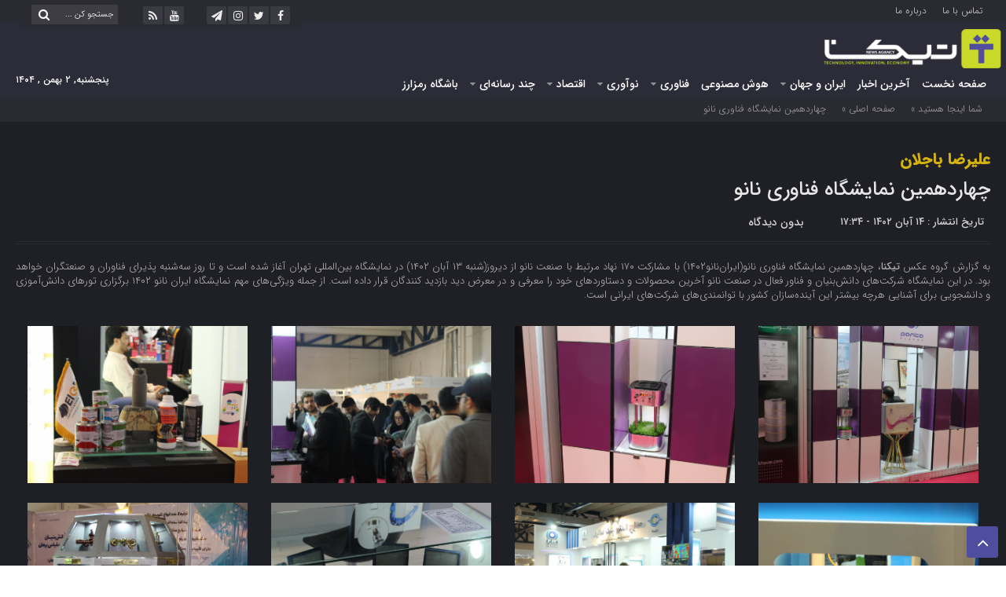

--- FILE ---
content_type: text/html; charset=UTF-8
request_url: https://tiecna.com/gallery/%DA%86%D9%87%D8%A7%D8%B1%D8%AF%D9%87%D9%85%DB%8C%D9%86-%D9%86%D9%85%D8%A7%DB%8C%D8%B4%DA%AF%D8%A7%D9%87-%D9%81%D9%86%D8%A7%D9%88%D8%B1%DB%8C-%D9%86%D8%A7%D9%86%D9%88/
body_size: 21412
content:
<div class="dark">
<!DOCTYPE html>
<html dir="rtl" lang="fa-IR" prefix="og: https://ogp.me/ns#" dir="rtl">
<head><meta http-equiv="Content-Type" content="text/html; charset=utf-8" /><script>if(navigator.userAgent.match(/MSIE|Internet Explorer/i)||navigator.userAgent.match(/Trident\/7\..*?rv:11/i)){var href=document.location.href;if(!href.match(/[?&]nowprocket/)){if(href.indexOf("?")==-1){if(href.indexOf("#")==-1){document.location.href=href+"?nowprocket=1"}else{document.location.href=href.replace("#","?nowprocket=1#")}}else{if(href.indexOf("#")==-1){document.location.href=href+"&nowprocket=1"}else{document.location.href=href.replace("#","&nowprocket=1#")}}}}</script><script>(()=>{class RocketLazyLoadScripts{constructor(){this.v="1.2.6",this.triggerEvents=["keydown","mousedown","mousemove","touchmove","touchstart","touchend","wheel"],this.userEventHandler=this.t.bind(this),this.touchStartHandler=this.i.bind(this),this.touchMoveHandler=this.o.bind(this),this.touchEndHandler=this.h.bind(this),this.clickHandler=this.u.bind(this),this.interceptedClicks=[],this.interceptedClickListeners=[],this.l(this),window.addEventListener("pageshow",(t=>{this.persisted=t.persisted,this.everythingLoaded&&this.m()})),this.CSPIssue=sessionStorage.getItem("rocketCSPIssue"),document.addEventListener("securitypolicyviolation",(t=>{this.CSPIssue||"script-src-elem"!==t.violatedDirective||"data"!==t.blockedURI||(this.CSPIssue=!0,sessionStorage.setItem("rocketCSPIssue",!0))})),document.addEventListener("DOMContentLoaded",(()=>{this.k()})),this.delayedScripts={normal:[],async:[],defer:[]},this.trash=[],this.allJQueries=[]}p(t){document.hidden?t.t():(this.triggerEvents.forEach((e=>window.addEventListener(e,t.userEventHandler,{passive:!0}))),window.addEventListener("touchstart",t.touchStartHandler,{passive:!0}),window.addEventListener("mousedown",t.touchStartHandler),document.addEventListener("visibilitychange",t.userEventHandler))}_(){this.triggerEvents.forEach((t=>window.removeEventListener(t,this.userEventHandler,{passive:!0}))),document.removeEventListener("visibilitychange",this.userEventHandler)}i(t){"HTML"!==t.target.tagName&&(window.addEventListener("touchend",this.touchEndHandler),window.addEventListener("mouseup",this.touchEndHandler),window.addEventListener("touchmove",this.touchMoveHandler,{passive:!0}),window.addEventListener("mousemove",this.touchMoveHandler),t.target.addEventListener("click",this.clickHandler),this.L(t.target,!0),this.S(t.target,"onclick","rocket-onclick"),this.C())}o(t){window.removeEventListener("touchend",this.touchEndHandler),window.removeEventListener("mouseup",this.touchEndHandler),window.removeEventListener("touchmove",this.touchMoveHandler,{passive:!0}),window.removeEventListener("mousemove",this.touchMoveHandler),t.target.removeEventListener("click",this.clickHandler),this.L(t.target,!1),this.S(t.target,"rocket-onclick","onclick"),this.M()}h(){window.removeEventListener("touchend",this.touchEndHandler),window.removeEventListener("mouseup",this.touchEndHandler),window.removeEventListener("touchmove",this.touchMoveHandler,{passive:!0}),window.removeEventListener("mousemove",this.touchMoveHandler)}u(t){t.target.removeEventListener("click",this.clickHandler),this.L(t.target,!1),this.S(t.target,"rocket-onclick","onclick"),this.interceptedClicks.push(t),t.preventDefault(),t.stopPropagation(),t.stopImmediatePropagation(),this.M()}O(){window.removeEventListener("touchstart",this.touchStartHandler,{passive:!0}),window.removeEventListener("mousedown",this.touchStartHandler),this.interceptedClicks.forEach((t=>{t.target.dispatchEvent(new MouseEvent("click",{view:t.view,bubbles:!0,cancelable:!0}))}))}l(t){EventTarget.prototype.addEventListenerWPRocketBase=EventTarget.prototype.addEventListener,EventTarget.prototype.addEventListener=function(e,i,o){"click"!==e||t.windowLoaded||i===t.clickHandler||t.interceptedClickListeners.push({target:this,func:i,options:o}),(this||window).addEventListenerWPRocketBase(e,i,o)}}L(t,e){this.interceptedClickListeners.forEach((i=>{i.target===t&&(e?t.removeEventListener("click",i.func,i.options):t.addEventListener("click",i.func,i.options))})),t.parentNode!==document.documentElement&&this.L(t.parentNode,e)}D(){return new Promise((t=>{this.P?this.M=t:t()}))}C(){this.P=!0}M(){this.P=!1}S(t,e,i){t.hasAttribute&&t.hasAttribute(e)&&(event.target.setAttribute(i,event.target.getAttribute(e)),event.target.removeAttribute(e))}t(){this._(this),"loading"===document.readyState?document.addEventListener("DOMContentLoaded",this.R.bind(this)):this.R()}k(){let t=[];document.querySelectorAll("script[type=rocketlazyloadscript][data-rocket-src]").forEach((e=>{let i=e.getAttribute("data-rocket-src");if(i&&!i.startsWith("data:")){0===i.indexOf("//")&&(i=location.protocol+i);try{const o=new URL(i).origin;o!==location.origin&&t.push({src:o,crossOrigin:e.crossOrigin||"module"===e.getAttribute("data-rocket-type")})}catch(t){}}})),t=[...new Map(t.map((t=>[JSON.stringify(t),t]))).values()],this.T(t,"preconnect")}async R(){this.lastBreath=Date.now(),this.j(this),this.F(this),this.I(),this.W(),this.q(),await this.A(this.delayedScripts.normal),await this.A(this.delayedScripts.defer),await this.A(this.delayedScripts.async);try{await this.U(),await this.H(this),await this.J()}catch(t){console.error(t)}window.dispatchEvent(new Event("rocket-allScriptsLoaded")),this.everythingLoaded=!0,this.D().then((()=>{this.O()})),this.N()}W(){document.querySelectorAll("script[type=rocketlazyloadscript]").forEach((t=>{t.hasAttribute("data-rocket-src")?t.hasAttribute("async")&&!1!==t.async?this.delayedScripts.async.push(t):t.hasAttribute("defer")&&!1!==t.defer||"module"===t.getAttribute("data-rocket-type")?this.delayedScripts.defer.push(t):this.delayedScripts.normal.push(t):this.delayedScripts.normal.push(t)}))}async B(t){if(await this.G(),!0!==t.noModule||!("noModule"in HTMLScriptElement.prototype))return new Promise((e=>{let i;function o(){(i||t).setAttribute("data-rocket-status","executed"),e()}try{if(navigator.userAgent.indexOf("Firefox/")>0||""===navigator.vendor||this.CSPIssue)i=document.createElement("script"),[...t.attributes].forEach((t=>{let e=t.nodeName;"type"!==e&&("data-rocket-type"===e&&(e="type"),"data-rocket-src"===e&&(e="src"),i.setAttribute(e,t.nodeValue))})),t.text&&(i.text=t.text),i.hasAttribute("src")?(i.addEventListener("load",o),i.addEventListener("error",(function(){i.setAttribute("data-rocket-status","failed-network"),e()})),setTimeout((()=>{i.isConnected||e()}),1)):(i.text=t.text,o()),t.parentNode.replaceChild(i,t);else{const i=t.getAttribute("data-rocket-type"),s=t.getAttribute("data-rocket-src");i?(t.type=i,t.removeAttribute("data-rocket-type")):t.removeAttribute("type"),t.addEventListener("load",o),t.addEventListener("error",(i=>{this.CSPIssue&&i.target.src.startsWith("data:")?(console.log("WPRocket: data-uri blocked by CSP -> fallback"),t.removeAttribute("src"),this.B(t).then(e)):(t.setAttribute("data-rocket-status","failed-network"),e())})),s?(t.removeAttribute("data-rocket-src"),t.src=s):t.src="data:text/javascript;base64,"+window.btoa(unescape(encodeURIComponent(t.text)))}}catch(i){t.setAttribute("data-rocket-status","failed-transform"),e()}}));t.setAttribute("data-rocket-status","skipped")}async A(t){const e=t.shift();return e&&e.isConnected?(await this.B(e),this.A(t)):Promise.resolve()}q(){this.T([...this.delayedScripts.normal,...this.delayedScripts.defer,...this.delayedScripts.async],"preload")}T(t,e){var i=document.createDocumentFragment();t.forEach((t=>{const o=t.getAttribute&&t.getAttribute("data-rocket-src")||t.src;if(o&&!o.startsWith("data:")){const s=document.createElement("link");s.href=o,s.rel=e,"preconnect"!==e&&(s.as="script"),t.getAttribute&&"module"===t.getAttribute("data-rocket-type")&&(s.crossOrigin=!0),t.crossOrigin&&(s.crossOrigin=t.crossOrigin),t.integrity&&(s.integrity=t.integrity),i.appendChild(s),this.trash.push(s)}})),document.head.appendChild(i)}j(t){let e={};function i(i,o){return e[o].eventsToRewrite.indexOf(i)>=0&&!t.everythingLoaded?"rocket-"+i:i}function o(t,o){!function(t){e[t]||(e[t]={originalFunctions:{add:t.addEventListener,remove:t.removeEventListener},eventsToRewrite:[]},t.addEventListener=function(){arguments[0]=i(arguments[0],t),e[t].originalFunctions.add.apply(t,arguments)},t.removeEventListener=function(){arguments[0]=i(arguments[0],t),e[t].originalFunctions.remove.apply(t,arguments)})}(t),e[t].eventsToRewrite.push(o)}function s(e,i){let o=e[i];e[i]=null,Object.defineProperty(e,i,{get:()=>o||function(){},set(s){t.everythingLoaded?o=s:e["rocket"+i]=o=s}})}o(document,"DOMContentLoaded"),o(window,"DOMContentLoaded"),o(window,"load"),o(window,"pageshow"),o(document,"readystatechange"),s(document,"onreadystatechange"),s(window,"onload"),s(window,"onpageshow");try{Object.defineProperty(document,"readyState",{get:()=>t.rocketReadyState,set(e){t.rocketReadyState=e},configurable:!0}),document.readyState="loading"}catch(t){console.log("WPRocket DJE readyState conflict, bypassing")}}F(t){let e;function i(e){return t.everythingLoaded?e:e.split(" ").map((t=>"load"===t||0===t.indexOf("load.")?"rocket-jquery-load":t)).join(" ")}function o(o){function s(t){const e=o.fn[t];o.fn[t]=o.fn.init.prototype[t]=function(){return this[0]===window&&("string"==typeof arguments[0]||arguments[0]instanceof String?arguments[0]=i(arguments[0]):"object"==typeof arguments[0]&&Object.keys(arguments[0]).forEach((t=>{const e=arguments[0][t];delete arguments[0][t],arguments[0][i(t)]=e}))),e.apply(this,arguments),this}}o&&o.fn&&!t.allJQueries.includes(o)&&(o.fn.ready=o.fn.init.prototype.ready=function(e){return t.domReadyFired?e.bind(document)(o):document.addEventListener("rocket-DOMContentLoaded",(()=>e.bind(document)(o))),o([])},s("on"),s("one"),t.allJQueries.push(o)),e=o}o(window.jQuery),Object.defineProperty(window,"jQuery",{get:()=>e,set(t){o(t)}})}async H(t){const e=document.querySelector("script[data-webpack]");e&&(await async function(){return new Promise((t=>{e.addEventListener("load",t),e.addEventListener("error",t)}))}(),await t.K(),await t.H(t))}async U(){this.domReadyFired=!0;try{document.readyState="interactive"}catch(t){}await this.G(),document.dispatchEvent(new Event("rocket-readystatechange")),await this.G(),document.rocketonreadystatechange&&document.rocketonreadystatechange(),await this.G(),document.dispatchEvent(new Event("rocket-DOMContentLoaded")),await this.G(),window.dispatchEvent(new Event("rocket-DOMContentLoaded"))}async J(){try{document.readyState="complete"}catch(t){}await this.G(),document.dispatchEvent(new Event("rocket-readystatechange")),await this.G(),document.rocketonreadystatechange&&document.rocketonreadystatechange(),await this.G(),window.dispatchEvent(new Event("rocket-load")),await this.G(),window.rocketonload&&window.rocketonload(),await this.G(),this.allJQueries.forEach((t=>t(window).trigger("rocket-jquery-load"))),await this.G();const t=new Event("rocket-pageshow");t.persisted=this.persisted,window.dispatchEvent(t),await this.G(),window.rocketonpageshow&&window.rocketonpageshow({persisted:this.persisted}),this.windowLoaded=!0}m(){document.onreadystatechange&&document.onreadystatechange(),window.onload&&window.onload(),window.onpageshow&&window.onpageshow({persisted:this.persisted})}I(){const t=new Map;document.write=document.writeln=function(e){const i=document.currentScript;i||console.error("WPRocket unable to document.write this: "+e);const o=document.createRange(),s=i.parentElement;let n=t.get(i);void 0===n&&(n=i.nextSibling,t.set(i,n));const c=document.createDocumentFragment();o.setStart(c,0),c.appendChild(o.createContextualFragment(e)),s.insertBefore(c,n)}}async G(){Date.now()-this.lastBreath>45&&(await this.K(),this.lastBreath=Date.now())}async K(){return document.hidden?new Promise((t=>setTimeout(t))):new Promise((t=>requestAnimationFrame(t)))}N(){this.trash.forEach((t=>t.remove()))}static run(){const t=new RocketLazyLoadScripts;t.p(t)}}RocketLazyLoadScripts.run()})();</script>
    <title>چهاردهمین نمایشگاه فناوری نانو - تیکنا | تیکنا</title>

<meta http-equiv="Content-Language" content="fa">
<meta name="viewport" content="initial-scale=1.0, user-scalable=no, width=device-width">
<meta name="description" content="سکوی فناوری ، نوآوری و اقتصاد دانش بنیان"/>
<link rel="shortcut icon" href="https://tiecna.com/wp-content/themes/Aban-News/img/favicon.png" />
<link data-minify="1" href="https://tiecna.com/wp-content/cache/background-css/tiecna.com/wp-content/cache/min/1/wp-content/themes/Aban-News/style.css?ver=1737631142&wpr_t=1769076234" rel="stylesheet" type="text/css" />
<link data-minify="1" href="https://tiecna.com/wp-content/cache/min/1/wp-content/themes/Aban-News/css/bootstrap.min.css?ver=1737631142" rel="stylesheet" type="text/css"/>
<style>
.resize-small,.resize-big,.ih-item.square.effect4 .info,.handle,#topcontrol,.box-header h3::after,.flex-control-paging li a:hover,.flex-control-paging li a.flex-active, input[type="reset"], input[type="submit"],.tag a:hover,.tagcloud a:hover,.pagination .current,#tabbed-widget div.tabs b.active a, #tabbed-popular div.tabs b.active a,#tabbed-widget .widget-top, #tabbed-popular .widget-top ,#header,.flex-direction-nav a,.box-header:hover.box-header span,.column-header h3::after,.column-header h3::after,.title-header h3 a,.back-header h3 a,.post-wrap ul li a span,.before_title h3::after,.cat-tabs-header li.active,.cat-tabs-header{background:#4f4e9e !important;}
.print::before,.send_file::before,.resize-p,.fa-stop::before,.box-header b,#tabbed-widget div.tabs b a, #tabbed-popular div.tabs b a,.comment-txt a span,.cat-tabs-header a,.column-header b,.box-header a,.widget-top span,.wpp-list li a::before,.more-top-news h3{color:#4f4e9e !important;}.green-small-circle,.hacker{background-color:#4f4e9e !important;} .green-small-circle{ border: 3px solid #37446f !important;} 
.tag a:hover::before ,.tagcloud a:hover::before {border-color: transparent #4f4e9e transparent transparent;}.top-nav-1 ul,.top-nav-1,.top-m,.top-m b,#date{background:#37446f !important;}
.box-b-title a:hover,.title-b a:hover,.wpp-list li a:hover,.wpp-list li a:hover::before,.m-more a:hover,#IranMap .city-posts .map-img h2 a:hover,#IranMap .city-posts h3:hover a,#IranMap .city-posts h3:hover a::before,.item-content a h4:hover,.boxe-content a h2:hover,.item-content a h3:hover,.back-wrap ul li a:hover,.boxe-content a h2:hover,.flex-title a:hover,.breadcrumb li a:hover,.boxe-2-top-title a:hover,.list_post_contin h3 a:hover,.post-wrap ul li a:hover,.breaking-news ul a:hover,.post-title2 a:hover,.post-title a:hover,.primary-nav li>ul>li>a:hover,.all-post li:hover i{color:#043db3 !important;}
#date::after,#date::before{border-top: 12px solid #37446f !important;}#tabbed-widget div.tabs b.active a,#tabbed-popular div.tabs b.active a {color: #fff !important;}
.media-section .handle{background:#fc9e00  !important;}.m-video .handle{background:#fc9e00 !important;}.p-video .handle{background:#fc9e00 !important;}
</style>
<!-- Google Tag Manager for WordPress by gtm4wp.com -->
<script data-cfasync="false" data-pagespeed-no-defer>
	var gtm4wp_datalayer_name = "dataLayer";
	var dataLayer = dataLayer || [];
</script>
<!-- End Google Tag Manager for WordPress by gtm4wp.com -->
<!-- بهینه‌سازی موتور جستجو توسط Rank Math - https://rankmath.com/ -->
<meta name="description" content="به گزارش گروه عکس تیکنا، چهاردهمین نمایشگاه فناوری نانو(ایران‌نانو۱۴۰۲) با مشارکت ۱۷۰ نهاد مرتبط با صنعت نانو از دیروز(شنبه ۱۳ آبان ۱۴۰۲) در نمایشگاه"/>
<meta name="robots" content="follow, index, max-snippet:-1, max-video-preview:-1, max-image-preview:large"/>
<link rel="canonical" href="https://tiecna.com/gallery/%da%86%d9%87%d8%a7%d8%b1%d8%af%d9%87%d9%85%db%8c%d9%86-%d9%86%d9%85%d8%a7%db%8c%d8%b4%da%af%d8%a7%d9%87-%d9%81%d9%86%d8%a7%d9%88%d8%b1%db%8c-%d9%86%d8%a7%d9%86%d9%88/" />
<meta property="og:locale" content="fa_IR" />
<meta property="og:type" content="article" />
<meta property="og:title" content="چهاردهمین نمایشگاه فناوری نانو - تیکنا" />
<meta property="og:description" content="به گزارش گروه عکس تیکنا، چهاردهمین نمایشگاه فناوری نانو(ایران‌نانو۱۴۰۲) با مشارکت ۱۷۰ نهاد مرتبط با صنعت نانو از دیروز(شنبه ۱۳ آبان ۱۴۰۲) در نمایشگاه" />
<meta property="og:url" content="https://tiecna.com/gallery/%da%86%d9%87%d8%a7%d8%b1%d8%af%d9%87%d9%85%db%8c%d9%86-%d9%86%d9%85%d8%a7%db%8c%d8%b4%da%af%d8%a7%d9%87-%d9%81%d9%86%d8%a7%d9%88%d8%b1%db%8c-%d9%86%d8%a7%d9%86%d9%88/" />
<meta property="og:site_name" content="تیکنا | سکوی فناوری، نوآوری و اقتصاد دانش بنیان" />
<meta property="og:updated_time" content="2023-11-05T17:55:16+03:30" />
<meta property="og:image" content="https://tiecna.com/wp-content/uploads/2023/11/nanonews-20231104-140810.jpg" />
<meta property="og:image:secure_url" content="https://tiecna.com/wp-content/uploads/2023/11/nanonews-20231104-140810.jpg" />
<meta property="og:image:width" content="1920" />
<meta property="og:image:height" content="1280" />
<meta property="og:image:alt" content="فناوری نانو" />
<meta property="og:image:type" content="image/jpeg" />
<meta name="twitter:card" content="summary_large_image" />
<meta name="twitter:title" content="چهاردهمین نمایشگاه فناوری نانو - تیکنا" />
<meta name="twitter:description" content="به گزارش گروه عکس تیکنا، چهاردهمین نمایشگاه فناوری نانو(ایران‌نانو۱۴۰۲) با مشارکت ۱۷۰ نهاد مرتبط با صنعت نانو از دیروز(شنبه ۱۳ آبان ۱۴۰۲) در نمایشگاه" />
<meta name="twitter:image" content="https://tiecna.com/wp-content/uploads/2023/11/nanonews-20231104-140810.jpg" />
<!-- /افزونه سئو ورپرس Rank Math -->


<script type="text/javascript" id="wpp-js" src="https://tiecna.com/wp-content/plugins/wordpress-popular-posts/assets/js/wpp.min.js?ver=7.3.6" data-sampling="0" data-sampling-rate="100" data-api-url="https://tiecna.com/wp-json/wordpress-popular-posts" data-post-id="17403" data-token="f9cb3cfce1" data-lang="0" data-debug="0"></script>
<link rel="alternate" type="application/rss+xml" title="تیکنا &raquo; چهاردهمین نمایشگاه فناوری نانو خوراک دیدگاه‌ها" href="https://tiecna.com/gallery/%da%86%d9%87%d8%a7%d8%b1%d8%af%d9%87%d9%85%db%8c%d9%86-%d9%86%d9%85%d8%a7%db%8c%d8%b4%da%af%d8%a7%d9%87-%d9%81%d9%86%d8%a7%d9%88%d8%b1%db%8c-%d9%86%d8%a7%d9%86%d9%88/feed/" />
<script type="rocketlazyloadscript" data-rocket-type="text/javascript">
/* <![CDATA[ */
window._wpemojiSettings = {"baseUrl":"https:\/\/s.w.org\/images\/core\/emoji\/15.0.3\/72x72\/","ext":".png","svgUrl":"https:\/\/s.w.org\/images\/core\/emoji\/15.0.3\/svg\/","svgExt":".svg","source":{"concatemoji":"https:\/\/tiecna.com\/wp-includes\/js\/wp-emoji-release.min.js?ver=6.6.4"}};
/*! This file is auto-generated */
!function(i,n){var o,s,e;function c(e){try{var t={supportTests:e,timestamp:(new Date).valueOf()};sessionStorage.setItem(o,JSON.stringify(t))}catch(e){}}function p(e,t,n){e.clearRect(0,0,e.canvas.width,e.canvas.height),e.fillText(t,0,0);var t=new Uint32Array(e.getImageData(0,0,e.canvas.width,e.canvas.height).data),r=(e.clearRect(0,0,e.canvas.width,e.canvas.height),e.fillText(n,0,0),new Uint32Array(e.getImageData(0,0,e.canvas.width,e.canvas.height).data));return t.every(function(e,t){return e===r[t]})}function u(e,t,n){switch(t){case"flag":return n(e,"\ud83c\udff3\ufe0f\u200d\u26a7\ufe0f","\ud83c\udff3\ufe0f\u200b\u26a7\ufe0f")?!1:!n(e,"\ud83c\uddfa\ud83c\uddf3","\ud83c\uddfa\u200b\ud83c\uddf3")&&!n(e,"\ud83c\udff4\udb40\udc67\udb40\udc62\udb40\udc65\udb40\udc6e\udb40\udc67\udb40\udc7f","\ud83c\udff4\u200b\udb40\udc67\u200b\udb40\udc62\u200b\udb40\udc65\u200b\udb40\udc6e\u200b\udb40\udc67\u200b\udb40\udc7f");case"emoji":return!n(e,"\ud83d\udc26\u200d\u2b1b","\ud83d\udc26\u200b\u2b1b")}return!1}function f(e,t,n){var r="undefined"!=typeof WorkerGlobalScope&&self instanceof WorkerGlobalScope?new OffscreenCanvas(300,150):i.createElement("canvas"),a=r.getContext("2d",{willReadFrequently:!0}),o=(a.textBaseline="top",a.font="600 32px Arial",{});return e.forEach(function(e){o[e]=t(a,e,n)}),o}function t(e){var t=i.createElement("script");t.src=e,t.defer=!0,i.head.appendChild(t)}"undefined"!=typeof Promise&&(o="wpEmojiSettingsSupports",s=["flag","emoji"],n.supports={everything:!0,everythingExceptFlag:!0},e=new Promise(function(e){i.addEventListener("DOMContentLoaded",e,{once:!0})}),new Promise(function(t){var n=function(){try{var e=JSON.parse(sessionStorage.getItem(o));if("object"==typeof e&&"number"==typeof e.timestamp&&(new Date).valueOf()<e.timestamp+604800&&"object"==typeof e.supportTests)return e.supportTests}catch(e){}return null}();if(!n){if("undefined"!=typeof Worker&&"undefined"!=typeof OffscreenCanvas&&"undefined"!=typeof URL&&URL.createObjectURL&&"undefined"!=typeof Blob)try{var e="postMessage("+f.toString()+"("+[JSON.stringify(s),u.toString(),p.toString()].join(",")+"));",r=new Blob([e],{type:"text/javascript"}),a=new Worker(URL.createObjectURL(r),{name:"wpTestEmojiSupports"});return void(a.onmessage=function(e){c(n=e.data),a.terminate(),t(n)})}catch(e){}c(n=f(s,u,p))}t(n)}).then(function(e){for(var t in e)n.supports[t]=e[t],n.supports.everything=n.supports.everything&&n.supports[t],"flag"!==t&&(n.supports.everythingExceptFlag=n.supports.everythingExceptFlag&&n.supports[t]);n.supports.everythingExceptFlag=n.supports.everythingExceptFlag&&!n.supports.flag,n.DOMReady=!1,n.readyCallback=function(){n.DOMReady=!0}}).then(function(){return e}).then(function(){var e;n.supports.everything||(n.readyCallback(),(e=n.source||{}).concatemoji?t(e.concatemoji):e.wpemoji&&e.twemoji&&(t(e.twemoji),t(e.wpemoji)))}))}((window,document),window._wpemojiSettings);
/* ]]> */
</script>
<style id='wp-emoji-styles-inline-css' type='text/css'>

	img.wp-smiley, img.emoji {
		display: inline !important;
		border: none !important;
		box-shadow: none !important;
		height: 1em !important;
		width: 1em !important;
		margin: 0 0.07em !important;
		vertical-align: -0.1em !important;
		background: none !important;
		padding: 0 !important;
	}
</style>
<link rel='stylesheet' id='wp-block-library-rtl-css' href='https://tiecna.com/wp-includes/css/dist/block-library/style-rtl.min.css?ver=6.6.4' type='text/css' media='all' />
<style id='rank-math-toc-block-style-inline-css' type='text/css'>
.wp-block-rank-math-toc-block nav ol{counter-reset:item}.wp-block-rank-math-toc-block nav ol li{display:block}.wp-block-rank-math-toc-block nav ol li:before{content:counters(item, ".") ". ";counter-increment:item}

</style>
<style id='classic-theme-styles-inline-css' type='text/css'>
/*! This file is auto-generated */
.wp-block-button__link{color:#fff;background-color:#32373c;border-radius:9999px;box-shadow:none;text-decoration:none;padding:calc(.667em + 2px) calc(1.333em + 2px);font-size:1.125em}.wp-block-file__button{background:#32373c;color:#fff;text-decoration:none}
</style>
<style id='global-styles-inline-css' type='text/css'>
:root{--wp--preset--aspect-ratio--square: 1;--wp--preset--aspect-ratio--4-3: 4/3;--wp--preset--aspect-ratio--3-4: 3/4;--wp--preset--aspect-ratio--3-2: 3/2;--wp--preset--aspect-ratio--2-3: 2/3;--wp--preset--aspect-ratio--16-9: 16/9;--wp--preset--aspect-ratio--9-16: 9/16;--wp--preset--color--black: #000000;--wp--preset--color--cyan-bluish-gray: #abb8c3;--wp--preset--color--white: #ffffff;--wp--preset--color--pale-pink: #f78da7;--wp--preset--color--vivid-red: #cf2e2e;--wp--preset--color--luminous-vivid-orange: #ff6900;--wp--preset--color--luminous-vivid-amber: #fcb900;--wp--preset--color--light-green-cyan: #7bdcb5;--wp--preset--color--vivid-green-cyan: #00d084;--wp--preset--color--pale-cyan-blue: #8ed1fc;--wp--preset--color--vivid-cyan-blue: #0693e3;--wp--preset--color--vivid-purple: #9b51e0;--wp--preset--gradient--vivid-cyan-blue-to-vivid-purple: linear-gradient(135deg,rgba(6,147,227,1) 0%,rgb(155,81,224) 100%);--wp--preset--gradient--light-green-cyan-to-vivid-green-cyan: linear-gradient(135deg,rgb(122,220,180) 0%,rgb(0,208,130) 100%);--wp--preset--gradient--luminous-vivid-amber-to-luminous-vivid-orange: linear-gradient(135deg,rgba(252,185,0,1) 0%,rgba(255,105,0,1) 100%);--wp--preset--gradient--luminous-vivid-orange-to-vivid-red: linear-gradient(135deg,rgba(255,105,0,1) 0%,rgb(207,46,46) 100%);--wp--preset--gradient--very-light-gray-to-cyan-bluish-gray: linear-gradient(135deg,rgb(238,238,238) 0%,rgb(169,184,195) 100%);--wp--preset--gradient--cool-to-warm-spectrum: linear-gradient(135deg,rgb(74,234,220) 0%,rgb(151,120,209) 20%,rgb(207,42,186) 40%,rgb(238,44,130) 60%,rgb(251,105,98) 80%,rgb(254,248,76) 100%);--wp--preset--gradient--blush-light-purple: linear-gradient(135deg,rgb(255,206,236) 0%,rgb(152,150,240) 100%);--wp--preset--gradient--blush-bordeaux: linear-gradient(135deg,rgb(254,205,165) 0%,rgb(254,45,45) 50%,rgb(107,0,62) 100%);--wp--preset--gradient--luminous-dusk: linear-gradient(135deg,rgb(255,203,112) 0%,rgb(199,81,192) 50%,rgb(65,88,208) 100%);--wp--preset--gradient--pale-ocean: linear-gradient(135deg,rgb(255,245,203) 0%,rgb(182,227,212) 50%,rgb(51,167,181) 100%);--wp--preset--gradient--electric-grass: linear-gradient(135deg,rgb(202,248,128) 0%,rgb(113,206,126) 100%);--wp--preset--gradient--midnight: linear-gradient(135deg,rgb(2,3,129) 0%,rgb(40,116,252) 100%);--wp--preset--font-size--small: 13px;--wp--preset--font-size--medium: 20px;--wp--preset--font-size--large: 36px;--wp--preset--font-size--x-large: 42px;--wp--preset--spacing--20: 0.44rem;--wp--preset--spacing--30: 0.67rem;--wp--preset--spacing--40: 1rem;--wp--preset--spacing--50: 1.5rem;--wp--preset--spacing--60: 2.25rem;--wp--preset--spacing--70: 3.38rem;--wp--preset--spacing--80: 5.06rem;--wp--preset--shadow--natural: 6px 6px 9px rgba(0, 0, 0, 0.2);--wp--preset--shadow--deep: 12px 12px 50px rgba(0, 0, 0, 0.4);--wp--preset--shadow--sharp: 6px 6px 0px rgba(0, 0, 0, 0.2);--wp--preset--shadow--outlined: 6px 6px 0px -3px rgba(255, 255, 255, 1), 6px 6px rgba(0, 0, 0, 1);--wp--preset--shadow--crisp: 6px 6px 0px rgba(0, 0, 0, 1);}:where(.is-layout-flex){gap: 0.5em;}:where(.is-layout-grid){gap: 0.5em;}body .is-layout-flex{display: flex;}.is-layout-flex{flex-wrap: wrap;align-items: center;}.is-layout-flex > :is(*, div){margin: 0;}body .is-layout-grid{display: grid;}.is-layout-grid > :is(*, div){margin: 0;}:where(.wp-block-columns.is-layout-flex){gap: 2em;}:where(.wp-block-columns.is-layout-grid){gap: 2em;}:where(.wp-block-post-template.is-layout-flex){gap: 1.25em;}:where(.wp-block-post-template.is-layout-grid){gap: 1.25em;}.has-black-color{color: var(--wp--preset--color--black) !important;}.has-cyan-bluish-gray-color{color: var(--wp--preset--color--cyan-bluish-gray) !important;}.has-white-color{color: var(--wp--preset--color--white) !important;}.has-pale-pink-color{color: var(--wp--preset--color--pale-pink) !important;}.has-vivid-red-color{color: var(--wp--preset--color--vivid-red) !important;}.has-luminous-vivid-orange-color{color: var(--wp--preset--color--luminous-vivid-orange) !important;}.has-luminous-vivid-amber-color{color: var(--wp--preset--color--luminous-vivid-amber) !important;}.has-light-green-cyan-color{color: var(--wp--preset--color--light-green-cyan) !important;}.has-vivid-green-cyan-color{color: var(--wp--preset--color--vivid-green-cyan) !important;}.has-pale-cyan-blue-color{color: var(--wp--preset--color--pale-cyan-blue) !important;}.has-vivid-cyan-blue-color{color: var(--wp--preset--color--vivid-cyan-blue) !important;}.has-vivid-purple-color{color: var(--wp--preset--color--vivid-purple) !important;}.has-black-background-color{background-color: var(--wp--preset--color--black) !important;}.has-cyan-bluish-gray-background-color{background-color: var(--wp--preset--color--cyan-bluish-gray) !important;}.has-white-background-color{background-color: var(--wp--preset--color--white) !important;}.has-pale-pink-background-color{background-color: var(--wp--preset--color--pale-pink) !important;}.has-vivid-red-background-color{background-color: var(--wp--preset--color--vivid-red) !important;}.has-luminous-vivid-orange-background-color{background-color: var(--wp--preset--color--luminous-vivid-orange) !important;}.has-luminous-vivid-amber-background-color{background-color: var(--wp--preset--color--luminous-vivid-amber) !important;}.has-light-green-cyan-background-color{background-color: var(--wp--preset--color--light-green-cyan) !important;}.has-vivid-green-cyan-background-color{background-color: var(--wp--preset--color--vivid-green-cyan) !important;}.has-pale-cyan-blue-background-color{background-color: var(--wp--preset--color--pale-cyan-blue) !important;}.has-vivid-cyan-blue-background-color{background-color: var(--wp--preset--color--vivid-cyan-blue) !important;}.has-vivid-purple-background-color{background-color: var(--wp--preset--color--vivid-purple) !important;}.has-black-border-color{border-color: var(--wp--preset--color--black) !important;}.has-cyan-bluish-gray-border-color{border-color: var(--wp--preset--color--cyan-bluish-gray) !important;}.has-white-border-color{border-color: var(--wp--preset--color--white) !important;}.has-pale-pink-border-color{border-color: var(--wp--preset--color--pale-pink) !important;}.has-vivid-red-border-color{border-color: var(--wp--preset--color--vivid-red) !important;}.has-luminous-vivid-orange-border-color{border-color: var(--wp--preset--color--luminous-vivid-orange) !important;}.has-luminous-vivid-amber-border-color{border-color: var(--wp--preset--color--luminous-vivid-amber) !important;}.has-light-green-cyan-border-color{border-color: var(--wp--preset--color--light-green-cyan) !important;}.has-vivid-green-cyan-border-color{border-color: var(--wp--preset--color--vivid-green-cyan) !important;}.has-pale-cyan-blue-border-color{border-color: var(--wp--preset--color--pale-cyan-blue) !important;}.has-vivid-cyan-blue-border-color{border-color: var(--wp--preset--color--vivid-cyan-blue) !important;}.has-vivid-purple-border-color{border-color: var(--wp--preset--color--vivid-purple) !important;}.has-vivid-cyan-blue-to-vivid-purple-gradient-background{background: var(--wp--preset--gradient--vivid-cyan-blue-to-vivid-purple) !important;}.has-light-green-cyan-to-vivid-green-cyan-gradient-background{background: var(--wp--preset--gradient--light-green-cyan-to-vivid-green-cyan) !important;}.has-luminous-vivid-amber-to-luminous-vivid-orange-gradient-background{background: var(--wp--preset--gradient--luminous-vivid-amber-to-luminous-vivid-orange) !important;}.has-luminous-vivid-orange-to-vivid-red-gradient-background{background: var(--wp--preset--gradient--luminous-vivid-orange-to-vivid-red) !important;}.has-very-light-gray-to-cyan-bluish-gray-gradient-background{background: var(--wp--preset--gradient--very-light-gray-to-cyan-bluish-gray) !important;}.has-cool-to-warm-spectrum-gradient-background{background: var(--wp--preset--gradient--cool-to-warm-spectrum) !important;}.has-blush-light-purple-gradient-background{background: var(--wp--preset--gradient--blush-light-purple) !important;}.has-blush-bordeaux-gradient-background{background: var(--wp--preset--gradient--blush-bordeaux) !important;}.has-luminous-dusk-gradient-background{background: var(--wp--preset--gradient--luminous-dusk) !important;}.has-pale-ocean-gradient-background{background: var(--wp--preset--gradient--pale-ocean) !important;}.has-electric-grass-gradient-background{background: var(--wp--preset--gradient--electric-grass) !important;}.has-midnight-gradient-background{background: var(--wp--preset--gradient--midnight) !important;}.has-small-font-size{font-size: var(--wp--preset--font-size--small) !important;}.has-medium-font-size{font-size: var(--wp--preset--font-size--medium) !important;}.has-large-font-size{font-size: var(--wp--preset--font-size--large) !important;}.has-x-large-font-size{font-size: var(--wp--preset--font-size--x-large) !important;}
:where(.wp-block-post-template.is-layout-flex){gap: 1.25em;}:where(.wp-block-post-template.is-layout-grid){gap: 1.25em;}
:where(.wp-block-columns.is-layout-flex){gap: 2em;}:where(.wp-block-columns.is-layout-grid){gap: 2em;}
:root :where(.wp-block-pullquote){font-size: 1.5em;line-height: 1.6;}
</style>
<link data-minify="1" rel='stylesheet' id='wordpress-popular-posts-css-css' href='https://tiecna.com/wp-content/cache/min/1/wp-content/plugins/wordpress-popular-posts/assets/css/wpp.css?ver=1737631143' type='text/css' media='all' />
<style id='rocket-lazyload-inline-css' type='text/css'>
.rll-youtube-player{position:relative;padding-bottom:56.23%;height:0;overflow:hidden;max-width:100%;}.rll-youtube-player:focus-within{outline: 2px solid currentColor;outline-offset: 5px;}.rll-youtube-player iframe{position:absolute;top:0;left:0;width:100%;height:100%;z-index:100;background:0 0}.rll-youtube-player img{bottom:0;display:block;left:0;margin:auto;max-width:100%;width:100%;position:absolute;right:0;top:0;border:none;height:auto;-webkit-transition:.4s all;-moz-transition:.4s all;transition:.4s all}.rll-youtube-player img:hover{-webkit-filter:brightness(75%)}.rll-youtube-player .play{height:100%;width:100%;left:0;top:0;position:absolute;background:var(--wpr-bg-7e01ef17-aec2-49c6-a9ba-d3bfee973370) no-repeat center;background-color: transparent !important;cursor:pointer;border:none;}
</style>
<link rel="https://api.w.org/" href="https://tiecna.com/wp-json/" /><link rel="EditURI" type="application/rsd+xml" title="RSD" href="https://tiecna.com/xmlrpc.php?rsd" />
<meta name="generator" content="WordPress 6.6.4" />
<link rel='shortlink' href='https://tiecna.com/?p=17403' />
<link rel="alternate" title="oEmbed (JSON)" type="application/json+oembed" href="https://tiecna.com/wp-json/oembed/1.0/embed?url=https%3A%2F%2Ftiecna.com%2Fgallery%2F%25da%2586%25d9%2587%25d8%25a7%25d8%25b1%25d8%25af%25d9%2587%25d9%2585%25db%258c%25d9%2586-%25d9%2586%25d9%2585%25d8%25a7%25db%258c%25d8%25b4%25da%25af%25d8%25a7%25d9%2587-%25d9%2581%25d9%2586%25d8%25a7%25d9%2588%25d8%25b1%25db%258c-%25d9%2586%25d8%25a7%25d9%2586%25d9%2588%2F" />
<link rel="alternate" title="oEmbed (XML)" type="text/xml+oembed" href="https://tiecna.com/wp-json/oembed/1.0/embed?url=https%3A%2F%2Ftiecna.com%2Fgallery%2F%25da%2586%25d9%2587%25d8%25a7%25d8%25b1%25d8%25af%25d9%2587%25d9%2585%25db%258c%25d9%2586-%25d9%2586%25d9%2585%25d8%25a7%25db%258c%25d8%25b4%25da%25af%25d8%25a7%25d9%2587-%25d9%2581%25d9%2586%25d8%25a7%25d9%2588%25d8%25b1%25db%258c-%25d9%2586%25d8%25a7%25d9%2586%25d9%2588%2F&#038;format=xml" />
<meta name="generator" content="Redux 4.5.6" />
<!-- Google Tag Manager for WordPress by gtm4wp.com -->
<!-- GTM Container placement set to automatic -->
<script data-cfasync="false" data-pagespeed-no-defer>
	var dataLayer_content = {"pagePostType":"gallery","pagePostType2":"single-gallery","pagePostAuthor":"ali ghajari"};
	dataLayer.push( dataLayer_content );
</script>
<script type="rocketlazyloadscript" data-cfasync="false">
(function(w,d,s,l,i){w[l]=w[l]||[];w[l].push({'gtm.start':
new Date().getTime(),event:'gtm.js'});var f=d.getElementsByTagName(s)[0],
j=d.createElement(s),dl=l!='dataLayer'?'&l='+l:'';j.async=true;j.src=
'//www.googletagmanager.com/gtm.js?id='+i+dl;f.parentNode.insertBefore(j,f);
})(window,document,'script','dataLayer','GTM-TTXPPMQ');
</script>
<!-- End Google Tag Manager for WordPress by gtm4wp.com -->            <style id="wpp-loading-animation-styles">@-webkit-keyframes bgslide{from{background-position-x:0}to{background-position-x:-200%}}@keyframes bgslide{from{background-position-x:0}to{background-position-x:-200%}}.wpp-widget-block-placeholder,.wpp-shortcode-placeholder{margin:0 auto;width:60px;height:3px;background:#dd3737;background:linear-gradient(90deg,#dd3737 0%,#571313 10%,#dd3737 100%);background-size:200% auto;border-radius:3px;-webkit-animation:bgslide 1s infinite linear;animation:bgslide 1s infinite linear}</style>
            <link rel="icon" href="https://tiecna.com/wp-content/uploads/2023/05/cropped-TIECNA-badge-32x32.png" sizes="32x32" />
<link rel="icon" href="https://tiecna.com/wp-content/uploads/2023/05/cropped-TIECNA-badge-192x192.png" sizes="192x192" />
<link rel="apple-touch-icon" href="https://tiecna.com/wp-content/uploads/2023/05/cropped-TIECNA-badge-180x180.png" />
<meta name="msapplication-TileImage" content="https://tiecna.com/wp-content/uploads/2023/05/cropped-TIECNA-badge-270x270.png" />
<style id="yellow-pencil">
/*
	The following CSS codes are created by the YellowPencil plugin.
	https://yellowpencil.waspthemes.com/
*/
.con h2 span{font-size:18px;}.single .con h2{font-size:18px;}
</style><noscript><style id="rocket-lazyload-nojs-css">.rll-youtube-player, [data-lazy-src]{display:none !important;}</style></noscript><script type="rocketlazyloadscript" data-minify="1" data-rocket-type="text/javascript" data-rocket-src="https://tiecna.com/wp-content/cache/min/1/wp-content/themes/Aban-News/js/jquery.js?ver=1737631143" data-rocket-defer defer></script>
<style id="wpr-lazyload-bg-container"></style><style id="wpr-lazyload-bg-exclusion"></style>
<noscript>
<style id="wpr-lazyload-bg-nostyle">#header .container{--wpr-bg-8c50c8d8-704e-469a-8ca5-1f964b4e5be9: url('https://tiecna.com/wp-content/themes/Aban-News/img/header-overlay.png');}ul.social .fa-aparat{--wpr-bg-ce5e47b2-0e4b-4593-8bcb-738a00321cd6: url('https://tiecna.com/wp-content/themes/Aban-News/img/aparat.png');}ul.social .fa-aparat:hover{--wpr-bg-d41e8599-d6d3-4191-bc8b-14055eb5d054: url('https://tiecna.com/wp-content/themes/Aban-News/img/aparat.png');}.column-header-wide h3 a{--wpr-bg-b5e274c7-abda-4c34-b56d-f612fb096972: url('https://tiecna.com/wp-content/themes/Aban-News/img/triangle.png');}.owl-carousel .owl-video-play-icon{--wpr-bg-c642b486-b4c8-499d-823a-f06acace79ea: url('https://tiecna.com/wp-content/themes/Aban-News/owl.video.play.png');}#fancybox-loading div{--wpr-bg-251231be-2c9f-4637-8e20-b3e765f3e697: url('https://tiecna.com/wp-content/themes/img/fancybox_loading.gif');}#fancybox-loading div{--wpr-bg-653d301f-80e2-4450-8e71-7fd0ad81a9b2: url('https://tiecna.com/wp-content/themes/img/fancybox_loading@2x.gif');}.fancybox-nav{--wpr-bg-0cdace83-03e6-4f69-891c-9809df58bac8: url('https://tiecna.com/wp-content/themes/img/blank.gif');}.fancybox-overlay{--wpr-bg-65dcdfe6-1bba-49c0-bb16-fc598f061bab: url('https://tiecna.com/wp-content/themes/img/fancybox_overlay.png');}.box.desc-overlay.lazy-player ul li figure a:after,.box.lazy-player ul li figure a:after{--wpr-bg-71e69cc8-5f18-4a8c-b6a5-f15a34e15303: url('https://tiecna.com/wp-content/themes/Aban-News/img/play-1.png');}.box.desc-overlay.lazy-player ul li figure a:hover:after,.box.lazy-player ul li figure a:hover:after{--wpr-bg-69a4ea40-c545-4577-aaa3-67ca064b0faf: url('https://tiecna.com/wp-content/themes/Aban-News/img/play-2.png');}.media.video:before{--wpr-bg-031cb981-474f-4f53-9635-10378592a862: url('https://tiecna.com/wp-content/themes/Aban-News/img/play-2.png');}.header-img{--wpr-bg-66b7a7b2-7754-4f21-b201-06ccb5df3670: url('https://tiecna.com/wp-content/themes/img/logo.png');}.third-news ul li{--wpr-bg-4a76d93c-9093-4618-b034-105c937ca0e8: url('https://tiecna.com/wp-content/themes/img/dot.png');}.video-cover i{--wpr-bg-5691e82d-0dc4-4f6a-912c-f55da94d7f1c: url('https://tiecna.com/wp-content/themes/Aban-News/img/play-button.png');}.video-cover:hover i{--wpr-bg-415feb09-7845-40b7-a746-7a30ec74e4dc: url('https://tiecna.com/wp-content/themes/Aban-News/img/play-button.png');}#fancybox-loading,.fancybox-close,.fancybox-next span,.fancybox-prev span{--wpr-bg-f061f1fa-9370-4fe4-b84e-a82c948c7511: url('https://tiecna.com/wp-content/themes/img/fancybox_sprite.png');}#fancybox-loading,.fancybox-close,.fancybox-next span,.fancybox-prev span{--wpr-bg-d2708b11-94f6-4e47-9c42-03d3ee09e4ff: url('https://tiecna.com/wp-content/themes/img/fancybox_sprite@2x.png');}[class*=-sicon]{--wpr-bg-9c9987ce-a836-4705-aa64-510780cc9ffe: url('https://tiecna.com/wp-content/themes/img/sprite.png');}.rll-youtube-player .play{--wpr-bg-7e01ef17-aec2-49c6-a9ba-d3bfee973370: url('https://tiecna.com/wp-content/plugins/wp-rocket/assets/img/youtube.png');}</style>
</noscript>
<script type="application/javascript">const rocket_pairs = [{"selector":"#header .container","style":"#header .container{--wpr-bg-8c50c8d8-704e-469a-8ca5-1f964b4e5be9: url('https:\/\/tiecna.com\/wp-content\/themes\/Aban-News\/img\/header-overlay.png');}","hash":"8c50c8d8-704e-469a-8ca5-1f964b4e5be9","url":"https:\/\/tiecna.com\/wp-content\/themes\/Aban-News\/img\/header-overlay.png"},{"selector":"ul.social .fa-aparat","style":"ul.social .fa-aparat{--wpr-bg-ce5e47b2-0e4b-4593-8bcb-738a00321cd6: url('https:\/\/tiecna.com\/wp-content\/themes\/Aban-News\/img\/aparat.png');}","hash":"ce5e47b2-0e4b-4593-8bcb-738a00321cd6","url":"https:\/\/tiecna.com\/wp-content\/themes\/Aban-News\/img\/aparat.png"},{"selector":"ul.social .fa-aparat","style":"ul.social .fa-aparat:hover{--wpr-bg-d41e8599-d6d3-4191-bc8b-14055eb5d054: url('https:\/\/tiecna.com\/wp-content\/themes\/Aban-News\/img\/aparat.png');}","hash":"d41e8599-d6d3-4191-bc8b-14055eb5d054","url":"https:\/\/tiecna.com\/wp-content\/themes\/Aban-News\/img\/aparat.png"},{"selector":".column-header-wide h3 a","style":".column-header-wide h3 a{--wpr-bg-b5e274c7-abda-4c34-b56d-f612fb096972: url('https:\/\/tiecna.com\/wp-content\/themes\/Aban-News\/img\/triangle.png');}","hash":"b5e274c7-abda-4c34-b56d-f612fb096972","url":"https:\/\/tiecna.com\/wp-content\/themes\/Aban-News\/img\/triangle.png"},{"selector":".owl-carousel .owl-video-play-icon","style":".owl-carousel .owl-video-play-icon{--wpr-bg-c642b486-b4c8-499d-823a-f06acace79ea: url('https:\/\/tiecna.com\/wp-content\/themes\/Aban-News\/owl.video.play.png');}","hash":"c642b486-b4c8-499d-823a-f06acace79ea","url":"https:\/\/tiecna.com\/wp-content\/themes\/Aban-News\/owl.video.play.png"},{"selector":"#fancybox-loading div","style":"#fancybox-loading div{--wpr-bg-251231be-2c9f-4637-8e20-b3e765f3e697: url('https:\/\/tiecna.com\/wp-content\/themes\/img\/fancybox_loading.gif');}","hash":"251231be-2c9f-4637-8e20-b3e765f3e697","url":"https:\/\/tiecna.com\/wp-content\/themes\/img\/fancybox_loading.gif"},{"selector":"#fancybox-loading div","style":"#fancybox-loading div{--wpr-bg-653d301f-80e2-4450-8e71-7fd0ad81a9b2: url('https:\/\/tiecna.com\/wp-content\/themes\/img\/fancybox_loading@2x.gif');}","hash":"653d301f-80e2-4450-8e71-7fd0ad81a9b2","url":"https:\/\/tiecna.com\/wp-content\/themes\/img\/fancybox_loading@2x.gif"},{"selector":".fancybox-nav","style":".fancybox-nav{--wpr-bg-0cdace83-03e6-4f69-891c-9809df58bac8: url('https:\/\/tiecna.com\/wp-content\/themes\/img\/blank.gif');}","hash":"0cdace83-03e6-4f69-891c-9809df58bac8","url":"https:\/\/tiecna.com\/wp-content\/themes\/img\/blank.gif"},{"selector":".fancybox-overlay","style":".fancybox-overlay{--wpr-bg-65dcdfe6-1bba-49c0-bb16-fc598f061bab: url('https:\/\/tiecna.com\/wp-content\/themes\/img\/fancybox_overlay.png');}","hash":"65dcdfe6-1bba-49c0-bb16-fc598f061bab","url":"https:\/\/tiecna.com\/wp-content\/themes\/img\/fancybox_overlay.png"},{"selector":".box.desc-overlay.lazy-player ul li figure a,.box.lazy-player ul li figure a","style":".box.desc-overlay.lazy-player ul li figure a:after,.box.lazy-player ul li figure a:after{--wpr-bg-71e69cc8-5f18-4a8c-b6a5-f15a34e15303: url('https:\/\/tiecna.com\/wp-content\/themes\/Aban-News\/img\/play-1.png');}","hash":"71e69cc8-5f18-4a8c-b6a5-f15a34e15303","url":"https:\/\/tiecna.com\/wp-content\/themes\/Aban-News\/img\/play-1.png"},{"selector":".box.desc-overlay.lazy-player ul li figure a,.box.lazy-player ul li figure a","style":".box.desc-overlay.lazy-player ul li figure a:hover:after,.box.lazy-player ul li figure a:hover:after{--wpr-bg-69a4ea40-c545-4577-aaa3-67ca064b0faf: url('https:\/\/tiecna.com\/wp-content\/themes\/Aban-News\/img\/play-2.png');}","hash":"69a4ea40-c545-4577-aaa3-67ca064b0faf","url":"https:\/\/tiecna.com\/wp-content\/themes\/Aban-News\/img\/play-2.png"},{"selector":".media.video","style":".media.video:before{--wpr-bg-031cb981-474f-4f53-9635-10378592a862: url('https:\/\/tiecna.com\/wp-content\/themes\/Aban-News\/img\/play-2.png');}","hash":"031cb981-474f-4f53-9635-10378592a862","url":"https:\/\/tiecna.com\/wp-content\/themes\/Aban-News\/img\/play-2.png"},{"selector":".header-img","style":".header-img{--wpr-bg-66b7a7b2-7754-4f21-b201-06ccb5df3670: url('https:\/\/tiecna.com\/wp-content\/themes\/img\/logo.png');}","hash":"66b7a7b2-7754-4f21-b201-06ccb5df3670","url":"https:\/\/tiecna.com\/wp-content\/themes\/img\/logo.png"},{"selector":".third-news ul li","style":".third-news ul li{--wpr-bg-4a76d93c-9093-4618-b034-105c937ca0e8: url('https:\/\/tiecna.com\/wp-content\/themes\/img\/dot.png');}","hash":"4a76d93c-9093-4618-b034-105c937ca0e8","url":"https:\/\/tiecna.com\/wp-content\/themes\/img\/dot.png"},{"selector":".video-cover i","style":".video-cover i{--wpr-bg-5691e82d-0dc4-4f6a-912c-f55da94d7f1c: url('https:\/\/tiecna.com\/wp-content\/themes\/Aban-News\/img\/play-button.png');}","hash":"5691e82d-0dc4-4f6a-912c-f55da94d7f1c","url":"https:\/\/tiecna.com\/wp-content\/themes\/Aban-News\/img\/play-button.png"},{"selector":".video-cover i","style":".video-cover:hover i{--wpr-bg-415feb09-7845-40b7-a746-7a30ec74e4dc: url('https:\/\/tiecna.com\/wp-content\/themes\/Aban-News\/img\/play-button.png');}","hash":"415feb09-7845-40b7-a746-7a30ec74e4dc","url":"https:\/\/tiecna.com\/wp-content\/themes\/Aban-News\/img\/play-button.png"},{"selector":"#fancybox-loading,.fancybox-close,.fancybox-next span,.fancybox-prev span","style":"#fancybox-loading,.fancybox-close,.fancybox-next span,.fancybox-prev span{--wpr-bg-f061f1fa-9370-4fe4-b84e-a82c948c7511: url('https:\/\/tiecna.com\/wp-content\/themes\/img\/fancybox_sprite.png');}","hash":"f061f1fa-9370-4fe4-b84e-a82c948c7511","url":"https:\/\/tiecna.com\/wp-content\/themes\/img\/fancybox_sprite.png"},{"selector":"#fancybox-loading,.fancybox-close,.fancybox-next span,.fancybox-prev span","style":"#fancybox-loading,.fancybox-close,.fancybox-next span,.fancybox-prev span{--wpr-bg-d2708b11-94f6-4e47-9c42-03d3ee09e4ff: url('https:\/\/tiecna.com\/wp-content\/themes\/img\/fancybox_sprite@2x.png');}","hash":"d2708b11-94f6-4e47-9c42-03d3ee09e4ff","url":"https:\/\/tiecna.com\/wp-content\/themes\/img\/fancybox_sprite@2x.png"},{"selector":"[class*=-sicon]","style":"[class*=-sicon]{--wpr-bg-9c9987ce-a836-4705-aa64-510780cc9ffe: url('https:\/\/tiecna.com\/wp-content\/themes\/img\/sprite.png');}","hash":"9c9987ce-a836-4705-aa64-510780cc9ffe","url":"https:\/\/tiecna.com\/wp-content\/themes\/img\/sprite.png"},{"selector":".rll-youtube-player .play","style":".rll-youtube-player .play{--wpr-bg-7e01ef17-aec2-49c6-a9ba-d3bfee973370: url('https:\/\/tiecna.com\/wp-content\/plugins\/wp-rocket\/assets\/img\/youtube.png');}","hash":"7e01ef17-aec2-49c6-a9ba-d3bfee973370","url":"https:\/\/tiecna.com\/wp-content\/plugins\/wp-rocket\/assets\/img\/youtube.png"}]; const rocket_excluded_pairs = [];</script><meta name="generator" content="WP Rocket 3.17.2.1" data-wpr-features="wpr_lazyload_css_bg_img wpr_delay_js wpr_defer_js wpr_minify_js wpr_lazyload_images wpr_lazyload_iframes wpr_image_dimensions wpr_minify_css" /></head>
<body>
<div data-rocket-location-hash="22f1ba5f8b0176e2891131058d96053a" class="top-m">
<div data-rocket-location-hash="6005da2017e5fd3302f88d75d9af55c2" class="container">
<div data-rocket-location-hash="5d7eba878ec91abb67265ac62edce8d4" class="top-nav-1"><div class="menu-%d9%85%d9%86%d9%88%db%8c-%d8%ac%d8%b3%d8%aa%d8%ac%d9%88-container"><ul id="menu-%d9%85%d9%86%d9%88%db%8c-%d8%ac%d8%b3%d8%aa%d8%ac%d9%88" class="menu"><li id="menu-item-122" class="menu-item menu-item-type-post_type menu-item-object-page menu-item-122"><a href="https://tiecna.com/%d8%aa%d9%85%d8%a7%d8%b3-%d8%a8%d8%a7-%d9%85%d8%a7/">تماس با ما</a></li>
<li id="menu-item-123" class="menu-item menu-item-type-post_type menu-item-object-page menu-item-123"><a href="https://tiecna.com/%d8%af%d8%b1%d8%a8%d8%a7%d8%b1%d9%87-%d9%85%d8%a7/">درباره ما</a></li>
</ul></div></div>
<div data-rocket-location-hash="3a20ff7c9108aa768a2e3b6d4a709a78" id="date">
				                    <form role="search" method="get" class="searchform" action="https://tiecna.com">
                        <input type="text" class="search-field" placeholder="جستجو کن ..." value="" name="s" />
						<button><i class="fa fa-search"></i></button>
                    </form>
										
<ul class="social">
<li><a href=""><i class="fa fa-facebook"></i></a></li><li><a href=""><i class="fa fa-twitter"></i></a></li><li><a href=""><i class="fa fa-instagram"></i></a></li><li><a href=""><i class="fa fa-paper-plane"></i></a></li>		
<li><a href="https://www.aparat.com/tiecna"><i class="fa-aparat"></i></a></li><li><a href=""><i class="fa fa-youtube"></i></a></li><li><a href="https://tiecna.com/feed/rss/"><i class="fa fa-rss"></i></a></li></ul> </div>
</div>
</div>
<header data-rocket-location-hash="6a591508853cbf81960670de5bffdeb6" id="header">
    <div data-rocket-location-hash="c2b2a1461d8b94e639cd80a05325878c" class="container">
      <div data-rocket-location-hash="82be98f8822e583dff6a951c07660f2a" id="logo">
      <a href="https://tiecna.com">
          <img width="264" height="72" src="data:image/svg+xml,%3Csvg%20xmlns='http://www.w3.org/2000/svg'%20viewBox='0%200%20264%2072'%3E%3C/svg%3E" alt="تیکنا" data-lazy-src="https://tiecna.com/wp-content/uploads/2023/05/TIECNA_LOGO264x72.png"><noscript><img width="264" height="72" src="https://tiecna.com/wp-content/uploads/2023/05/TIECNA_LOGO264x72.png" alt="تیکنا"></noscript>
           </a>
      </div><!-- logo --> 
    </div><!--/.container-fluid-->
</header>
<div data-rocket-location-hash="e6eb6fcccd8ab4e0754c54f80a5d14c0" class="container">
<div data-rocket-location-hash="44c5f243564ff39a86523e3453d0ad5a" class="primary-nav">
<div data-rocket-location-hash="9d3df7932998f3bca57bdd87c7caf5e7" class="menu-%d9%85%d9%86%d9%88%db%8c-%d8%a8%d8%a7%d9%84%d8%a7-%d8%a7%d8%b5%d9%84%db%8c-container"><ul id="menu-%d9%85%d9%86%d9%88%db%8c-%d8%a8%d8%a7%d9%84%d8%a7-%d8%a7%d8%b5%d9%84%db%8c" class="menu"><li id="menu-item-16" class="menu-item menu-item-type-custom menu-item-object-custom menu-item-home menu-item-16"><a href="https://tiecna.com">صفحه نخست</a></li>
<li id="menu-item-153" class="menu-item menu-item-type-taxonomy menu-item-object-category menu-item-153"><a href="https://tiecna.com/category/%d8%a7%d8%ae%d8%a8%d8%a7%d8%b1/">آخرین اخبار</a></li>
<li id="menu-item-2887" class="menu-item menu-item-type-taxonomy menu-item-object-category menu-item-has-children menu-item-2887"><a href="https://tiecna.com/category/%d8%a7%db%8c%d8%b1%d8%a7%d9%86-%d9%88-%d8%ac%d9%87%d8%a7%d9%86/">ایران و جهان</a>
<ul class="sub-menu">
	<li id="menu-item-2946" class="menu-item menu-item-type-taxonomy menu-item-object-category menu-item-2946"><a href="https://tiecna.com/category/%d8%a7%db%8c%d8%b1%d8%a7%d9%86-%d9%88-%d8%ac%d9%87%d8%a7%d9%86/%d8%b3%db%8c%d8%a7%d8%b3%d8%aa-%d9%88-%d8%ad%da%a9%d9%85%d8%b1%d8%a7%d9%86%db%8c/">سیاست و حکمرانی</a></li>
	<li id="menu-item-2945" class="menu-item menu-item-type-taxonomy menu-item-object-category menu-item-2945"><a href="https://tiecna.com/category/%d8%a7%db%8c%d8%b1%d8%a7%d9%86-%d9%88-%d8%ac%d9%87%d8%a7%d9%86/%d8%ac%d8%a7%d9%85%d8%b9%d9%87/">جامعه</a></li>
	<li id="menu-item-2948" class="menu-item menu-item-type-taxonomy menu-item-object-category menu-item-2948"><a href="https://tiecna.com/category/%d8%a7%db%8c%d8%b1%d8%a7%d9%86-%d9%88-%d8%ac%d9%87%d8%a7%d9%86/%d9%81%d8%b1%d9%87%d9%86%da%af-%d9%88-%d9%87%d9%86%d8%b1/">فرهنگ و هنر</a></li>
	<li id="menu-item-2947" class="menu-item menu-item-type-taxonomy menu-item-object-category menu-item-2947"><a href="https://tiecna.com/category/%d8%a7%db%8c%d8%b1%d8%a7%d9%86-%d9%88-%d8%ac%d9%87%d8%a7%d9%86/%d9%88%d8%b1%d8%b2%d8%b4/">ورزش</a></li>
	<li id="menu-item-2944" class="menu-item menu-item-type-taxonomy menu-item-object-category menu-item-2944"><a href="https://tiecna.com/category/%d8%a7%db%8c%d8%b1%d8%a7%d9%86-%d9%88-%d8%ac%d9%87%d8%a7%d9%86/%d8%a2%db%8c%db%8c%d9%86-%d9%88-%d8%aa%d9%85%d8%af%d9%86/">آیین و تمدن</a></li>
</ul>
</li>
<li id="menu-item-28639" class="menu-item menu-item-type-taxonomy menu-item-object-category menu-item-28639"><a href="https://tiecna.com/category/hooshemasnooee/">هوش مصنوعی</a></li>
<li id="menu-item-58" class="menu-item menu-item-type-taxonomy menu-item-object-category menu-item-has-children menu-item-58"><a href="https://tiecna.com/category/%d9%81%d9%86%d8%a7%d9%88%d8%b1%db%8c/">فناوری</a>
<ul class="sub-menu">
	<li id="menu-item-160" class="menu-item menu-item-type-taxonomy menu-item-object-category menu-item-160"><a href="https://tiecna.com/category/%d9%81%d9%86%d8%a7%d9%88%d8%b1%db%8c/%d9%81%d9%86%d8%a7%d9%88%d8%b1%db%8c-%d8%a7%d8%b7%d9%84%d8%a7%d8%b9%d8%a7%d8%aa/">فناوری اطلاعات</a></li>
	<li id="menu-item-161" class="menu-item menu-item-type-taxonomy menu-item-object-category menu-item-161"><a href="https://tiecna.com/category/%d9%81%d9%86%d8%a7%d9%88%d8%b1%db%8c/%d9%81%d9%86%d8%a7%d9%88%d8%b1%db%8c-%d9%be%d8%b2%d8%b4%da%a9%db%8c/">فناوری پزشکی</a></li>
	<li id="menu-item-162" class="menu-item menu-item-type-taxonomy menu-item-object-category menu-item-162"><a href="https://tiecna.com/category/%d9%81%d9%86%d8%a7%d9%88%d8%b1%db%8c/%d9%81%d9%86%d8%a7%d9%88%d8%b1%db%8c-%d9%be%db%8c%d8%b4%d8%b1%d9%81%d8%aa%d9%87/">فناوری‌‌ پیشرفته</a></li>
	<li id="menu-item-163" class="menu-item menu-item-type-taxonomy menu-item-object-category menu-item-163"><a href="https://tiecna.com/category/%d9%81%d9%86%d8%a7%d9%88%d8%b1%db%8c/%d9%81%d9%86%d8%a7%d9%88%d8%b1%db%8c-%d8%b3%d8%b1%da%af%d8%b1%d9%85%db%8c/">فناوری سرگرمی</a></li>
	<li id="menu-item-164" class="menu-item menu-item-type-taxonomy menu-item-object-category menu-item-164"><a href="https://tiecna.com/category/%d9%81%d9%86%d8%a7%d9%88%d8%b1%db%8c/%d9%81%d9%86%d8%a7%d9%88%d8%b1%db%8c-%da%a9%d8%b4%d8%a7%d9%88%d8%b1%d8%b2%db%8c/">فناوری کشاورزی</a></li>
	<li id="menu-item-165" class="menu-item menu-item-type-taxonomy menu-item-object-category menu-item-165"><a href="https://tiecna.com/category/%d9%81%d9%86%d8%a7%d9%88%d8%b1%db%8c/%d9%81%d9%86%d8%a7%d9%88%d8%b1%db%8c-%d9%85%d8%a7%d9%84%db%8c/">فناوری مالی</a></li>
	<li id="menu-item-166" class="menu-item menu-item-type-taxonomy menu-item-object-category menu-item-166"><a href="https://tiecna.com/category/%d9%81%d9%86%d8%a7%d9%88%d8%b1%db%8c/%d9%81%d9%86%d8%a7%d9%88%d8%b1%db%8c-%d9%86%d8%b1%d9%85-%d9%88-%d8%ae%d9%84%d8%a7%d9%82/">فناوری‌ نرم و خلاق</a></li>
</ul>
</li>
<li id="menu-item-170" class="menu-item menu-item-type-taxonomy menu-item-object-category menu-item-has-children menu-item-170"><a href="https://tiecna.com/category/%d9%86%d9%88%d8%a2%d9%88%d8%b1%db%8c/">نوآوری</a>
<ul class="sub-menu">
	<li id="menu-item-167" class="menu-item menu-item-type-taxonomy menu-item-object-category menu-item-167"><a href="https://tiecna.com/category/%d9%86%d9%88%d8%a2%d9%88%d8%b1%db%8c/%d8%b2%d9%86%d8%af%da%af%db%8c-%d9%88-%d9%86%d9%88%d8%a2%d9%88%d8%b1%db%8c/">زندگی و نوآوری</a></li>
	<li id="menu-item-159" class="menu-item menu-item-type-taxonomy menu-item-object-category menu-item-159"><a href="https://tiecna.com/category/%d9%86%d9%88%d8%a2%d9%88%d8%b1%db%8c/%d8%b2%db%8c%d8%b3%d8%aa%d8%a8%d9%88%d9%85-%d9%81%d9%86%d8%a7%d9%88%d8%b1%db%8c-%d9%88-%d9%86%d9%88%d8%a2%d9%88%d8%b1%db%8c/">زیست‌بوم فناوری و نوآوری</a></li>
	<li id="menu-item-177" class="menu-item menu-item-type-taxonomy menu-item-object-category menu-item-177"><a href="https://tiecna.com/category/%d9%86%d9%88%d8%a2%d9%88%d8%b1%db%8c/%da%a9%d8%a7%d9%81%d9%87-%d9%81%d9%86%d8%a7%d9%88%d8%b1%db%8c-%d9%88-%d9%86%d9%88%d8%a2%d9%88%d8%b1%db%8c/">کافه فناوری و نوآوری</a></li>
</ul>
</li>
<li id="menu-item-110" class="menu-item menu-item-type-taxonomy menu-item-object-category menu-item-has-children menu-item-110"><a href="https://tiecna.com/category/%d8%a7%d9%82%d8%aa%d8%b5%d8%a7%d8%af/">اقتصاد</a>
<ul class="sub-menu">
	<li id="menu-item-154" class="menu-item menu-item-type-taxonomy menu-item-object-category menu-item-154"><a href="https://tiecna.com/category/%d8%a7%d9%82%d8%aa%d8%b5%d8%a7%d8%af/%d8%a7%d9%82%d8%aa%d8%b5%d8%a7%d8%af-%d8%a7%db%8c%d8%b1%d8%a7%d9%86-%d9%88-%d8%ac%d9%87%d8%a7%d9%86/">اقتصاد ایران و جهان</a></li>
	<li id="menu-item-155" class="menu-item menu-item-type-taxonomy menu-item-object-category menu-item-155"><a href="https://tiecna.com/category/%d8%a7%d9%82%d8%aa%d8%b5%d8%a7%d8%af/%d8%a7%d9%82%d8%aa%d8%b5%d8%a7%d8%af-%d8%af%d8%a7%d9%86%d8%b4-%d8%a8%d9%86%db%8c%d8%a7%d9%86/">اقتصاد دانش بنیان</a></li>
	<li id="menu-item-156" class="menu-item menu-item-type-taxonomy menu-item-object-category menu-item-156"><a href="https://tiecna.com/category/%d8%a7%d9%82%d8%aa%d8%b5%d8%a7%d8%af/%d8%a7%d9%82%d8%aa%d8%b5%d8%a7%d8%af-%d8%af%db%8c%d8%ac%db%8c%d8%aa%d8%a7%d9%84/">اقتصاد دیجیتال</a></li>
	<li id="menu-item-157" class="menu-item menu-item-type-taxonomy menu-item-object-category menu-item-157"><a href="https://tiecna.com/category/%d8%a7%d9%82%d8%aa%d8%b5%d8%a7%d8%af/%d8%a7%d9%82%d8%aa%d8%b5%d8%a7%d8%af-%d9%88%d8%b1%d8%b2%d8%b4/">اقتصاد ورزش</a></li>
	<li id="menu-item-158" class="menu-item menu-item-type-taxonomy menu-item-object-category menu-item-158"><a href="https://tiecna.com/category/%d8%a7%d9%82%d8%aa%d8%b5%d8%a7%d8%af/%d9%81%d9%86-%d8%a8%d8%a7%d8%b2%d8%a7%d8%b1/">فن بازار</a></li>
</ul>
</li>
<li id="menu-item-12387" class="menu-item menu-item-type-custom menu-item-object-custom menu-item-has-children menu-item-12387"><a href="#">چند رسانه‌ای</a>
<ul class="sub-menu">
	<li id="menu-item-12386" class="menu-item menu-item-type-custom menu-item-object-custom menu-item-12386"><a href="https://tiecna.com/media_category/%da%af%d8%a7%d9%84%d8%b1%db%8c-%d9%81%db%8c%d9%84%d9%85/">فیلم</a></li>
	<li id="menu-item-12388" class="menu-item menu-item-type-custom menu-item-object-custom menu-item-12388"><a href="https://tiecna.com/gallery_category/%da%af%d8%a7%d9%84%d8%b1%db%8c-%d8%aa%d8%b5%d8%a7%d9%88%db%8c%d8%b1/">تصویر</a></li>
</ul>
</li>
<li id="menu-item-178" class="menu-item menu-item-type-taxonomy menu-item-object-category menu-item-178"><a href="https://tiecna.com/category/%d8%a8%d8%a7%d8%b4%da%af%d8%a7%d9%87-%d8%b1%d9%85%d8%b2%d8%a7%d8%b1%d8%b2/">باشگاه رمزارز</a></li>
</ul></div><div data-rocket-location-hash="6e9a98d677592167a7366d30e03a025e" class="calendar-nav">
<b> پنجشنبه, ۲ بهمن , ۱۴۰۴</b></div>
</div>
<div data-rocket-location-hash="69544f949b6143a2636dd3855f3a40bb" class="menu-bottom"><span class="fa fa-bars navbar-c-toggle menu-show"></span></div>
</div>
<div data-rocket-location-hash="a888422873d1bd06da5074f58f498d98" class="menu-hidden menu-show" id="menu-risponsive">
<div data-rocket-location-hash="8e485b2076e7cd8fa06500f6c7f78cbe" id="lin-top">
<center><img width="264" height="72" src="data:image/svg+xml,%3Csvg%20xmlns='http://www.w3.org/2000/svg'%20viewBox='0%200%20264%2072'%3E%3C/svg%3E" data-lazy-src="https://tiecna.com/wp-content/uploads/2023/05/TIECNA_LOGO264x72.png"><noscript><img width="264" height="72" src="https://tiecna.com/wp-content/uploads/2023/05/TIECNA_LOGO264x72.png"></noscript></center><br></div>		
<div data-rocket-location-hash="9ea81b7dd4129582ef30f176270cf57b" class="menu-%d9%85%d9%86%d9%88%db%8c-%d8%a8%d8%a7%d9%84%d8%a7-%d8%a7%d8%b5%d9%84%db%8c-container"><ul id="menu-%d9%85%d9%86%d9%88%db%8c-%d8%a8%d8%a7%d9%84%d8%a7-%d8%a7%d8%b5%d9%84%db%8c-1" class="menu"><li class="menu-item menu-item-type-custom menu-item-object-custom menu-item-home menu-item-16"><a href="https://tiecna.com">صفحه نخست</a></li>
<li class="menu-item menu-item-type-taxonomy menu-item-object-category menu-item-153"><a href="https://tiecna.com/category/%d8%a7%d8%ae%d8%a8%d8%a7%d8%b1/">آخرین اخبار</a></li>
<li class="menu-item menu-item-type-taxonomy menu-item-object-category menu-item-has-children menu-item-2887"><a href="https://tiecna.com/category/%d8%a7%db%8c%d8%b1%d8%a7%d9%86-%d9%88-%d8%ac%d9%87%d8%a7%d9%86/">ایران و جهان</a>
<ul class="sub-menu">
	<li class="menu-item menu-item-type-taxonomy menu-item-object-category menu-item-2946"><a href="https://tiecna.com/category/%d8%a7%db%8c%d8%b1%d8%a7%d9%86-%d9%88-%d8%ac%d9%87%d8%a7%d9%86/%d8%b3%db%8c%d8%a7%d8%b3%d8%aa-%d9%88-%d8%ad%da%a9%d9%85%d8%b1%d8%a7%d9%86%db%8c/">سیاست و حکمرانی</a></li>
	<li class="menu-item menu-item-type-taxonomy menu-item-object-category menu-item-2945"><a href="https://tiecna.com/category/%d8%a7%db%8c%d8%b1%d8%a7%d9%86-%d9%88-%d8%ac%d9%87%d8%a7%d9%86/%d8%ac%d8%a7%d9%85%d8%b9%d9%87/">جامعه</a></li>
	<li class="menu-item menu-item-type-taxonomy menu-item-object-category menu-item-2948"><a href="https://tiecna.com/category/%d8%a7%db%8c%d8%b1%d8%a7%d9%86-%d9%88-%d8%ac%d9%87%d8%a7%d9%86/%d9%81%d8%b1%d9%87%d9%86%da%af-%d9%88-%d9%87%d9%86%d8%b1/">فرهنگ و هنر</a></li>
	<li class="menu-item menu-item-type-taxonomy menu-item-object-category menu-item-2947"><a href="https://tiecna.com/category/%d8%a7%db%8c%d8%b1%d8%a7%d9%86-%d9%88-%d8%ac%d9%87%d8%a7%d9%86/%d9%88%d8%b1%d8%b2%d8%b4/">ورزش</a></li>
	<li class="menu-item menu-item-type-taxonomy menu-item-object-category menu-item-2944"><a href="https://tiecna.com/category/%d8%a7%db%8c%d8%b1%d8%a7%d9%86-%d9%88-%d8%ac%d9%87%d8%a7%d9%86/%d8%a2%db%8c%db%8c%d9%86-%d9%88-%d8%aa%d9%85%d8%af%d9%86/">آیین و تمدن</a></li>
</ul>
</li>
<li class="menu-item menu-item-type-taxonomy menu-item-object-category menu-item-28639"><a href="https://tiecna.com/category/hooshemasnooee/">هوش مصنوعی</a></li>
<li class="menu-item menu-item-type-taxonomy menu-item-object-category menu-item-has-children menu-item-58"><a href="https://tiecna.com/category/%d9%81%d9%86%d8%a7%d9%88%d8%b1%db%8c/">فناوری</a>
<ul class="sub-menu">
	<li class="menu-item menu-item-type-taxonomy menu-item-object-category menu-item-160"><a href="https://tiecna.com/category/%d9%81%d9%86%d8%a7%d9%88%d8%b1%db%8c/%d9%81%d9%86%d8%a7%d9%88%d8%b1%db%8c-%d8%a7%d8%b7%d9%84%d8%a7%d8%b9%d8%a7%d8%aa/">فناوری اطلاعات</a></li>
	<li class="menu-item menu-item-type-taxonomy menu-item-object-category menu-item-161"><a href="https://tiecna.com/category/%d9%81%d9%86%d8%a7%d9%88%d8%b1%db%8c/%d9%81%d9%86%d8%a7%d9%88%d8%b1%db%8c-%d9%be%d8%b2%d8%b4%da%a9%db%8c/">فناوری پزشکی</a></li>
	<li class="menu-item menu-item-type-taxonomy menu-item-object-category menu-item-162"><a href="https://tiecna.com/category/%d9%81%d9%86%d8%a7%d9%88%d8%b1%db%8c/%d9%81%d9%86%d8%a7%d9%88%d8%b1%db%8c-%d9%be%db%8c%d8%b4%d8%b1%d9%81%d8%aa%d9%87/">فناوری‌‌ پیشرفته</a></li>
	<li class="menu-item menu-item-type-taxonomy menu-item-object-category menu-item-163"><a href="https://tiecna.com/category/%d9%81%d9%86%d8%a7%d9%88%d8%b1%db%8c/%d9%81%d9%86%d8%a7%d9%88%d8%b1%db%8c-%d8%b3%d8%b1%da%af%d8%b1%d9%85%db%8c/">فناوری سرگرمی</a></li>
	<li class="menu-item menu-item-type-taxonomy menu-item-object-category menu-item-164"><a href="https://tiecna.com/category/%d9%81%d9%86%d8%a7%d9%88%d8%b1%db%8c/%d9%81%d9%86%d8%a7%d9%88%d8%b1%db%8c-%da%a9%d8%b4%d8%a7%d9%88%d8%b1%d8%b2%db%8c/">فناوری کشاورزی</a></li>
	<li class="menu-item menu-item-type-taxonomy menu-item-object-category menu-item-165"><a href="https://tiecna.com/category/%d9%81%d9%86%d8%a7%d9%88%d8%b1%db%8c/%d9%81%d9%86%d8%a7%d9%88%d8%b1%db%8c-%d9%85%d8%a7%d9%84%db%8c/">فناوری مالی</a></li>
	<li class="menu-item menu-item-type-taxonomy menu-item-object-category menu-item-166"><a href="https://tiecna.com/category/%d9%81%d9%86%d8%a7%d9%88%d8%b1%db%8c/%d9%81%d9%86%d8%a7%d9%88%d8%b1%db%8c-%d9%86%d8%b1%d9%85-%d9%88-%d8%ae%d9%84%d8%a7%d9%82/">فناوری‌ نرم و خلاق</a></li>
</ul>
</li>
<li class="menu-item menu-item-type-taxonomy menu-item-object-category menu-item-has-children menu-item-170"><a href="https://tiecna.com/category/%d9%86%d9%88%d8%a2%d9%88%d8%b1%db%8c/">نوآوری</a>
<ul class="sub-menu">
	<li class="menu-item menu-item-type-taxonomy menu-item-object-category menu-item-167"><a href="https://tiecna.com/category/%d9%86%d9%88%d8%a2%d9%88%d8%b1%db%8c/%d8%b2%d9%86%d8%af%da%af%db%8c-%d9%88-%d9%86%d9%88%d8%a2%d9%88%d8%b1%db%8c/">زندگی و نوآوری</a></li>
	<li class="menu-item menu-item-type-taxonomy menu-item-object-category menu-item-159"><a href="https://tiecna.com/category/%d9%86%d9%88%d8%a2%d9%88%d8%b1%db%8c/%d8%b2%db%8c%d8%b3%d8%aa%d8%a8%d9%88%d9%85-%d9%81%d9%86%d8%a7%d9%88%d8%b1%db%8c-%d9%88-%d9%86%d9%88%d8%a2%d9%88%d8%b1%db%8c/">زیست‌بوم فناوری و نوآوری</a></li>
	<li class="menu-item menu-item-type-taxonomy menu-item-object-category menu-item-177"><a href="https://tiecna.com/category/%d9%86%d9%88%d8%a2%d9%88%d8%b1%db%8c/%da%a9%d8%a7%d9%81%d9%87-%d9%81%d9%86%d8%a7%d9%88%d8%b1%db%8c-%d9%88-%d9%86%d9%88%d8%a2%d9%88%d8%b1%db%8c/">کافه فناوری و نوآوری</a></li>
</ul>
</li>
<li class="menu-item menu-item-type-taxonomy menu-item-object-category menu-item-has-children menu-item-110"><a href="https://tiecna.com/category/%d8%a7%d9%82%d8%aa%d8%b5%d8%a7%d8%af/">اقتصاد</a>
<ul class="sub-menu">
	<li class="menu-item menu-item-type-taxonomy menu-item-object-category menu-item-154"><a href="https://tiecna.com/category/%d8%a7%d9%82%d8%aa%d8%b5%d8%a7%d8%af/%d8%a7%d9%82%d8%aa%d8%b5%d8%a7%d8%af-%d8%a7%db%8c%d8%b1%d8%a7%d9%86-%d9%88-%d8%ac%d9%87%d8%a7%d9%86/">اقتصاد ایران و جهان</a></li>
	<li class="menu-item menu-item-type-taxonomy menu-item-object-category menu-item-155"><a href="https://tiecna.com/category/%d8%a7%d9%82%d8%aa%d8%b5%d8%a7%d8%af/%d8%a7%d9%82%d8%aa%d8%b5%d8%a7%d8%af-%d8%af%d8%a7%d9%86%d8%b4-%d8%a8%d9%86%db%8c%d8%a7%d9%86/">اقتصاد دانش بنیان</a></li>
	<li class="menu-item menu-item-type-taxonomy menu-item-object-category menu-item-156"><a href="https://tiecna.com/category/%d8%a7%d9%82%d8%aa%d8%b5%d8%a7%d8%af/%d8%a7%d9%82%d8%aa%d8%b5%d8%a7%d8%af-%d8%af%db%8c%d8%ac%db%8c%d8%aa%d8%a7%d9%84/">اقتصاد دیجیتال</a></li>
	<li class="menu-item menu-item-type-taxonomy menu-item-object-category menu-item-157"><a href="https://tiecna.com/category/%d8%a7%d9%82%d8%aa%d8%b5%d8%a7%d8%af/%d8%a7%d9%82%d8%aa%d8%b5%d8%a7%d8%af-%d9%88%d8%b1%d8%b2%d8%b4/">اقتصاد ورزش</a></li>
	<li class="menu-item menu-item-type-taxonomy menu-item-object-category menu-item-158"><a href="https://tiecna.com/category/%d8%a7%d9%82%d8%aa%d8%b5%d8%a7%d8%af/%d9%81%d9%86-%d8%a8%d8%a7%d8%b2%d8%a7%d8%b1/">فن بازار</a></li>
</ul>
</li>
<li class="menu-item menu-item-type-custom menu-item-object-custom menu-item-has-children menu-item-12387"><a href="#">چند رسانه‌ای</a>
<ul class="sub-menu">
	<li class="menu-item menu-item-type-custom menu-item-object-custom menu-item-12386"><a href="https://tiecna.com/media_category/%da%af%d8%a7%d9%84%d8%b1%db%8c-%d9%81%db%8c%d9%84%d9%85/">فیلم</a></li>
	<li class="menu-item menu-item-type-custom menu-item-object-custom menu-item-12388"><a href="https://tiecna.com/gallery_category/%da%af%d8%a7%d9%84%d8%b1%db%8c-%d8%aa%d8%b5%d8%a7%d9%88%db%8c%d8%b1/">تصویر</a></li>
</ul>
</li>
<li class="menu-item menu-item-type-taxonomy menu-item-object-category menu-item-178"><a href="https://tiecna.com/category/%d8%a8%d8%a7%d8%b4%da%af%d8%a7%d9%87-%d8%b1%d9%85%d8%b2%d8%a7%d8%b1%d8%b2/">باشگاه رمزارز</a></li>
</ul></div></div><div data-rocket-location-hash="44666c26a64d44bd2b6b7ec203e55e83" class="breadcrumb">
<div data-rocket-location-hash="9977d61c3ff181bf93d694767789968e" class="container">
<div data-rocket-location-hash="adcb65f79a070281158adda5e7dca7ab" class="breadcrumb-title">شما اینجا هستید » </div>
<ul><li><a href="https://tiecna.com" title="تیکنا">صفحه اصلی » </a></li>
<li>چهاردهمین نمایشگاه فناوری نانو</li>
</ul>
</div></div>
<div data-rocket-location-hash="216d055ad5a22be6e6fae7b4be249773" class="gallery-p">
<div data-rocket-location-hash="e02d4abb341ba01ddcf628736c86d19a" class="container">
<div data-rocket-location-hash="ac501807bd07d567c7f9ccc7ffd12aff" class="title">
<b>علیرضا باجلان <b>
<h2><a href="https://tiecna.com/gallery/%da%86%d9%87%d8%a7%d8%b1%d8%af%d9%87%d9%85%db%8c%d9%86-%d9%86%d9%85%d8%a7%db%8c%d8%b4%da%af%d8%a7%d9%87-%d9%81%d9%86%d8%a7%d9%88%d8%b1%db%8c-%d9%86%d8%a7%d9%86%d9%88/">چهاردهمین نمایشگاه فناوری نانو</a></h2>
<ul>
<li> تاریخ انتشار :  ۱۴ آبان ۱۴۰۲  -  ۱۷:۳۴  </li><li> <a href="https://tiecna.com/gallery/%da%86%d9%87%d8%a7%d8%b1%d8%af%d9%87%d9%85%db%8c%d9%86-%d9%86%d9%85%d8%a7%db%8c%d8%b4%da%af%d8%a7%d9%87-%d9%81%d9%86%d8%a7%d9%88%d8%b1%db%8c-%d9%86%d8%a7%d9%86%d9%88/#respond">بدون دیدگاه</a> </li><ul>
</div>
<p>به گزارش گروه عکس <a href="https://tiecna.com/">تیکنا</a>، چهاردهمین نمایشگاه فناوری نانو(ایران‌نانو۱۴۰۲) با مشارکت ۱۷۰ نهاد مرتبط با صنعت نانو از دیروز(شنبه ۱۳ آبان ۱۴۰۲) در نمایشگاه بین‌المللی تهران آغاز شده است و تا روز سه‌شنبه پذیرای فناوران و صنعتگران خواهد بود. در این نمایشگاه شرکت‌های دانش‌بنیان و فناور فعال در صنعت نانو آخرین محصولات و دستاوردهای خود را معرفی و در معرض دید بازدید کنندگان قرار داده است. از جمله ویژگی‌های مهم نمایشگاه ایران نانو ۱۴۰۲ برگزاری تورهای دانش‌آموزی و دانشجویی برای آشنایی هرچه بیشتر این آینده‌سازان کشور با توانمندی‌های شرکت‌های ایرانی است.</p>
<div data-rocket-location-hash="209f230dc1112b7d0d840c7164a9525d" class="lightgallery gallery">
<a href="https://tiecna.com/wp-content/uploads/2023/11/IMG_7776-scaled.jpg" class="col-lg-4 col-md-6 col-sm-12">
<img fetchpriority="high" decoding="async" src="data:image/svg+xml,%3Csvg%20xmlns='http://www.w3.org/2000/svg'%20viewBox='0%200%202560%201707'%3E%3C/svg%3E" width="2560" height="1707" alt="" data-lazy-src="https://tiecna.com/wp-content/uploads/2023/11/IMG_7776-scaled.jpg" /><noscript><img fetchpriority="high" decoding="async" src="https://tiecna.com/wp-content/uploads/2023/11/IMG_7776-scaled.jpg" width="2560" height="1707" alt="" /></noscript>
</a>
<a href="https://tiecna.com/wp-content/uploads/2023/11/IMG_7778-scaled.jpg" class="col-lg-4 col-md-6 col-sm-12">
<img decoding="async" src="data:image/svg+xml,%3Csvg%20xmlns='http://www.w3.org/2000/svg'%20viewBox='0%200%202560%201707'%3E%3C/svg%3E" width="2560" height="1707" alt="" data-lazy-src="https://tiecna.com/wp-content/uploads/2023/11/IMG_7778-scaled.jpg" /><noscript><img decoding="async" src="https://tiecna.com/wp-content/uploads/2023/11/IMG_7778-scaled.jpg" width="2560" height="1707" alt="" /></noscript>
</a>
<a href="https://tiecna.com/wp-content/uploads/2023/11/IMG_7779-scaled.jpg" class="col-lg-4 col-md-6 col-sm-12">
<img decoding="async" src="data:image/svg+xml,%3Csvg%20xmlns='http://www.w3.org/2000/svg'%20viewBox='0%200%202560%201707'%3E%3C/svg%3E" width="2560" height="1707" alt="" data-lazy-src="https://tiecna.com/wp-content/uploads/2023/11/IMG_7779-scaled.jpg" /><noscript><img decoding="async" src="https://tiecna.com/wp-content/uploads/2023/11/IMG_7779-scaled.jpg" width="2560" height="1707" alt="" /></noscript>
</a>
<a href="https://tiecna.com/wp-content/uploads/2023/11/IMG_7780-scaled.jpg" class="col-lg-4 col-md-6 col-sm-12">
<img decoding="async" src="data:image/svg+xml,%3Csvg%20xmlns='http://www.w3.org/2000/svg'%20viewBox='0%200%202560%201707'%3E%3C/svg%3E" width="2560" height="1707" alt="" data-lazy-src="https://tiecna.com/wp-content/uploads/2023/11/IMG_7780-scaled.jpg" /><noscript><img decoding="async" src="https://tiecna.com/wp-content/uploads/2023/11/IMG_7780-scaled.jpg" width="2560" height="1707" alt="" /></noscript>
</a>
<a href="https://tiecna.com/wp-content/uploads/2023/11/IMG_7781-scaled.jpg" class="col-lg-4 col-md-6 col-sm-12">
<img decoding="async" src="data:image/svg+xml,%3Csvg%20xmlns='http://www.w3.org/2000/svg'%20viewBox='0%200%202560%201707'%3E%3C/svg%3E" width="2560" height="1707" alt="" data-lazy-src="https://tiecna.com/wp-content/uploads/2023/11/IMG_7781-scaled.jpg" /><noscript><img decoding="async" src="https://tiecna.com/wp-content/uploads/2023/11/IMG_7781-scaled.jpg" width="2560" height="1707" alt="" /></noscript>
</a>
<a href="https://tiecna.com/wp-content/uploads/2023/11/IMG_7782-scaled.jpg" class="col-lg-4 col-md-6 col-sm-12">
<img decoding="async" src="data:image/svg+xml,%3Csvg%20xmlns='http://www.w3.org/2000/svg'%20viewBox='0%200%202560%201707'%3E%3C/svg%3E" width="2560" height="1707" alt="" data-lazy-src="https://tiecna.com/wp-content/uploads/2023/11/IMG_7782-scaled.jpg" /><noscript><img decoding="async" src="https://tiecna.com/wp-content/uploads/2023/11/IMG_7782-scaled.jpg" width="2560" height="1707" alt="" /></noscript>
</a>
<a href="https://tiecna.com/wp-content/uploads/2023/11/IMG_7784-scaled.jpg" class="col-lg-4 col-md-6 col-sm-12">
<img decoding="async" src="data:image/svg+xml,%3Csvg%20xmlns='http://www.w3.org/2000/svg'%20viewBox='0%200%202560%201707'%3E%3C/svg%3E" width="2560" height="1707" alt="" data-lazy-src="https://tiecna.com/wp-content/uploads/2023/11/IMG_7784-scaled.jpg" /><noscript><img decoding="async" src="https://tiecna.com/wp-content/uploads/2023/11/IMG_7784-scaled.jpg" width="2560" height="1707" alt="" /></noscript>
</a>
<a href="https://tiecna.com/wp-content/uploads/2023/11/IMG_7785-scaled.jpg" class="col-lg-4 col-md-6 col-sm-12">
<img decoding="async" src="data:image/svg+xml,%3Csvg%20xmlns='http://www.w3.org/2000/svg'%20viewBox='0%200%202560%201707'%3E%3C/svg%3E" width="2560" height="1707" alt="" data-lazy-src="https://tiecna.com/wp-content/uploads/2023/11/IMG_7785-scaled.jpg" /><noscript><img decoding="async" src="https://tiecna.com/wp-content/uploads/2023/11/IMG_7785-scaled.jpg" width="2560" height="1707" alt="" /></noscript>
</a>
<a href="https://tiecna.com/wp-content/uploads/2023/11/IMG_7786-scaled.jpg" class="col-lg-4 col-md-6 col-sm-12">
<img decoding="async" src="data:image/svg+xml,%3Csvg%20xmlns='http://www.w3.org/2000/svg'%20viewBox='0%200%202560%201707'%3E%3C/svg%3E" width="2560" height="1707" alt="" data-lazy-src="https://tiecna.com/wp-content/uploads/2023/11/IMG_7786-scaled.jpg" /><noscript><img decoding="async" src="https://tiecna.com/wp-content/uploads/2023/11/IMG_7786-scaled.jpg" width="2560" height="1707" alt="" /></noscript>
</a>
<a href="https://tiecna.com/wp-content/uploads/2023/11/IMG_7788-scaled.jpg" class="col-lg-4 col-md-6 col-sm-12">
<img decoding="async" src="data:image/svg+xml,%3Csvg%20xmlns='http://www.w3.org/2000/svg'%20viewBox='0%200%202560%201707'%3E%3C/svg%3E" width="2560" height="1707" alt="" data-lazy-src="https://tiecna.com/wp-content/uploads/2023/11/IMG_7788-scaled.jpg" /><noscript><img decoding="async" src="https://tiecna.com/wp-content/uploads/2023/11/IMG_7788-scaled.jpg" width="2560" height="1707" alt="" /></noscript>
</a>
<a href="https://tiecna.com/wp-content/uploads/2023/11/IMG_7789-scaled.jpg" class="col-lg-4 col-md-6 col-sm-12">
<img decoding="async" src="data:image/svg+xml,%3Csvg%20xmlns='http://www.w3.org/2000/svg'%20viewBox='0%200%202560%201707'%3E%3C/svg%3E" width="2560" height="1707" alt="" data-lazy-src="https://tiecna.com/wp-content/uploads/2023/11/IMG_7789-scaled.jpg" /><noscript><img decoding="async" src="https://tiecna.com/wp-content/uploads/2023/11/IMG_7789-scaled.jpg" width="2560" height="1707" alt="" /></noscript>
</a>
<a href="https://tiecna.com/wp-content/uploads/2023/11/IMG_7790-scaled.jpg" class="col-lg-4 col-md-6 col-sm-12">
<img decoding="async" src="data:image/svg+xml,%3Csvg%20xmlns='http://www.w3.org/2000/svg'%20viewBox='0%200%202560%201707'%3E%3C/svg%3E" width="2560" height="1707" alt="" data-lazy-src="https://tiecna.com/wp-content/uploads/2023/11/IMG_7790-scaled.jpg" /><noscript><img decoding="async" src="https://tiecna.com/wp-content/uploads/2023/11/IMG_7790-scaled.jpg" width="2560" height="1707" alt="" /></noscript>
</a>
<a href="https://tiecna.com/wp-content/uploads/2023/11/IMG_7792-scaled.jpg" class="col-lg-4 col-md-6 col-sm-12">
<img decoding="async" src="data:image/svg+xml,%3Csvg%20xmlns='http://www.w3.org/2000/svg'%20viewBox='0%200%202560%201707'%3E%3C/svg%3E" width="2560" height="1707" alt="" data-lazy-src="https://tiecna.com/wp-content/uploads/2023/11/IMG_7792-scaled.jpg" /><noscript><img decoding="async" src="https://tiecna.com/wp-content/uploads/2023/11/IMG_7792-scaled.jpg" width="2560" height="1707" alt="" /></noscript>
</a>
<a href="https://tiecna.com/wp-content/uploads/2023/11/IMG_7794-scaled.jpg" class="col-lg-4 col-md-6 col-sm-12">
<img decoding="async" src="data:image/svg+xml,%3Csvg%20xmlns='http://www.w3.org/2000/svg'%20viewBox='0%200%202560%201707'%3E%3C/svg%3E" width="2560" height="1707" alt="" data-lazy-src="https://tiecna.com/wp-content/uploads/2023/11/IMG_7794-scaled.jpg" /><noscript><img decoding="async" src="https://tiecna.com/wp-content/uploads/2023/11/IMG_7794-scaled.jpg" width="2560" height="1707" alt="" /></noscript>
</a>
<a href="https://tiecna.com/wp-content/uploads/2023/11/IMG_7796-scaled.jpg" class="col-lg-4 col-md-6 col-sm-12">
<img decoding="async" src="data:image/svg+xml,%3Csvg%20xmlns='http://www.w3.org/2000/svg'%20viewBox='0%200%202560%201707'%3E%3C/svg%3E" width="2560" height="1707" alt="" data-lazy-src="https://tiecna.com/wp-content/uploads/2023/11/IMG_7796-scaled.jpg" /><noscript><img decoding="async" src="https://tiecna.com/wp-content/uploads/2023/11/IMG_7796-scaled.jpg" width="2560" height="1707" alt="" /></noscript>
</a>
<a href="https://tiecna.com/wp-content/uploads/2023/11/IMG_7799-scaled.jpg" class="col-lg-4 col-md-6 col-sm-12">
<img decoding="async" src="data:image/svg+xml,%3Csvg%20xmlns='http://www.w3.org/2000/svg'%20viewBox='0%200%202560%201707'%3E%3C/svg%3E" width="2560" height="1707" alt="" data-lazy-src="https://tiecna.com/wp-content/uploads/2023/11/IMG_7799-scaled.jpg" /><noscript><img decoding="async" src="https://tiecna.com/wp-content/uploads/2023/11/IMG_7799-scaled.jpg" width="2560" height="1707" alt="" /></noscript>
</a>
<a href="https://tiecna.com/wp-content/uploads/2023/11/IMG_7800-scaled.jpg" class="col-lg-4 col-md-6 col-sm-12">
<img decoding="async" src="data:image/svg+xml,%3Csvg%20xmlns='http://www.w3.org/2000/svg'%20viewBox='0%200%202560%201707'%3E%3C/svg%3E" width="2560" height="1707" alt="" data-lazy-src="https://tiecna.com/wp-content/uploads/2023/11/IMG_7800-scaled.jpg" /><noscript><img decoding="async" src="https://tiecna.com/wp-content/uploads/2023/11/IMG_7800-scaled.jpg" width="2560" height="1707" alt="" /></noscript>
</a>
<a href="https://tiecna.com/wp-content/uploads/2023/11/IMG_7803-scaled.jpg" class="col-lg-4 col-md-6 col-sm-12">
<img decoding="async" src="data:image/svg+xml,%3Csvg%20xmlns='http://www.w3.org/2000/svg'%20viewBox='0%200%202560%201707'%3E%3C/svg%3E" width="2560" height="1707" alt="" data-lazy-src="https://tiecna.com/wp-content/uploads/2023/11/IMG_7803-scaled.jpg" /><noscript><img decoding="async" src="https://tiecna.com/wp-content/uploads/2023/11/IMG_7803-scaled.jpg" width="2560" height="1707" alt="" /></noscript>
</a>
<a href="https://tiecna.com/wp-content/uploads/2023/11/IMG_7808-scaled.jpg" class="col-lg-4 col-md-6 col-sm-12">
<img decoding="async" src="data:image/svg+xml,%3Csvg%20xmlns='http://www.w3.org/2000/svg'%20viewBox='0%200%202560%201707'%3E%3C/svg%3E" width="2560" height="1707" alt="" data-lazy-src="https://tiecna.com/wp-content/uploads/2023/11/IMG_7808-scaled.jpg" /><noscript><img decoding="async" src="https://tiecna.com/wp-content/uploads/2023/11/IMG_7808-scaled.jpg" width="2560" height="1707" alt="" /></noscript>
</a>
<a href="https://tiecna.com/wp-content/uploads/2023/11/IMG_7815-scaled.jpg" class="col-lg-4 col-md-6 col-sm-12">
<img decoding="async" src="data:image/svg+xml,%3Csvg%20xmlns='http://www.w3.org/2000/svg'%20viewBox='0%200%202560%201707'%3E%3C/svg%3E" width="2560" height="1707" alt="" data-lazy-src="https://tiecna.com/wp-content/uploads/2023/11/IMG_7815-scaled.jpg" /><noscript><img decoding="async" src="https://tiecna.com/wp-content/uploads/2023/11/IMG_7815-scaled.jpg" width="2560" height="1707" alt="" /></noscript>
</a>
<a href="https://tiecna.com/wp-content/uploads/2023/11/IMG_7816-scaled.jpg" class="col-lg-4 col-md-6 col-sm-12">
<img decoding="async" src="data:image/svg+xml,%3Csvg%20xmlns='http://www.w3.org/2000/svg'%20viewBox='0%200%202560%201707'%3E%3C/svg%3E" width="2560" height="1707" alt="" data-lazy-src="https://tiecna.com/wp-content/uploads/2023/11/IMG_7816-scaled.jpg" /><noscript><img decoding="async" src="https://tiecna.com/wp-content/uploads/2023/11/IMG_7816-scaled.jpg" width="2560" height="1707" alt="" /></noscript>
</a>
<a href="https://tiecna.com/wp-content/uploads/2023/11/IMG_7820-scaled.jpg" class="col-lg-4 col-md-6 col-sm-12">
<img decoding="async" src="data:image/svg+xml,%3Csvg%20xmlns='http://www.w3.org/2000/svg'%20viewBox='0%200%202560%201707'%3E%3C/svg%3E" width="2560" height="1707" alt="" data-lazy-src="https://tiecna.com/wp-content/uploads/2023/11/IMG_7820-scaled.jpg" /><noscript><img decoding="async" src="https://tiecna.com/wp-content/uploads/2023/11/IMG_7820-scaled.jpg" width="2560" height="1707" alt="" /></noscript>
</a>
<a href="https://tiecna.com/wp-content/uploads/2023/11/IMG_7824-scaled.jpg" class="col-lg-4 col-md-6 col-sm-12">
<img decoding="async" src="data:image/svg+xml,%3Csvg%20xmlns='http://www.w3.org/2000/svg'%20viewBox='0%200%202560%201707'%3E%3C/svg%3E" width="2560" height="1707" alt="" data-lazy-src="https://tiecna.com/wp-content/uploads/2023/11/IMG_7824-scaled.jpg" /><noscript><img decoding="async" src="https://tiecna.com/wp-content/uploads/2023/11/IMG_7824-scaled.jpg" width="2560" height="1707" alt="" /></noscript>
</a>
<a href="https://tiecna.com/wp-content/uploads/2023/11/IMG_7826-scaled.jpg" class="col-lg-4 col-md-6 col-sm-12">
<img decoding="async" src="data:image/svg+xml,%3Csvg%20xmlns='http://www.w3.org/2000/svg'%20viewBox='0%200%202560%201707'%3E%3C/svg%3E" width="2560" height="1707" alt="" data-lazy-src="https://tiecna.com/wp-content/uploads/2023/11/IMG_7826-scaled.jpg" /><noscript><img decoding="async" src="https://tiecna.com/wp-content/uploads/2023/11/IMG_7826-scaled.jpg" width="2560" height="1707" alt="" /></noscript>
</a>
<a href="https://tiecna.com/wp-content/uploads/2023/11/IMG_7829-scaled.jpg" class="col-lg-4 col-md-6 col-sm-12">
<img decoding="async" src="data:image/svg+xml,%3Csvg%20xmlns='http://www.w3.org/2000/svg'%20viewBox='0%200%202560%201707'%3E%3C/svg%3E" width="2560" height="1707" alt="" data-lazy-src="https://tiecna.com/wp-content/uploads/2023/11/IMG_7829-scaled.jpg" /><noscript><img decoding="async" src="https://tiecna.com/wp-content/uploads/2023/11/IMG_7829-scaled.jpg" width="2560" height="1707" alt="" /></noscript>
</a>
<a href="https://tiecna.com/wp-content/uploads/2023/11/IMG_7830-scaled.jpg" class="col-lg-4 col-md-6 col-sm-12">
<img decoding="async" src="data:image/svg+xml,%3Csvg%20xmlns='http://www.w3.org/2000/svg'%20viewBox='0%200%202560%201707'%3E%3C/svg%3E" width="2560" height="1707" alt="" data-lazy-src="https://tiecna.com/wp-content/uploads/2023/11/IMG_7830-scaled.jpg" /><noscript><img decoding="async" src="https://tiecna.com/wp-content/uploads/2023/11/IMG_7830-scaled.jpg" width="2560" height="1707" alt="" /></noscript>
</a>
<a href="https://tiecna.com/wp-content/uploads/2023/11/IMG_7832-scaled.jpg" class="col-lg-4 col-md-6 col-sm-12">
<img decoding="async" src="data:image/svg+xml,%3Csvg%20xmlns='http://www.w3.org/2000/svg'%20viewBox='0%200%202560%201707'%3E%3C/svg%3E" width="2560" height="1707" alt="" data-lazy-src="https://tiecna.com/wp-content/uploads/2023/11/IMG_7832-scaled.jpg" /><noscript><img decoding="async" src="https://tiecna.com/wp-content/uploads/2023/11/IMG_7832-scaled.jpg" width="2560" height="1707" alt="" /></noscript>
</a>
<a href="https://tiecna.com/wp-content/uploads/2023/11/IMG_7888-scaled.jpg" class="col-lg-4 col-md-6 col-sm-12">
<img decoding="async" src="data:image/svg+xml,%3Csvg%20xmlns='http://www.w3.org/2000/svg'%20viewBox='0%200%202560%201707'%3E%3C/svg%3E" width="2560" height="1707" alt="" data-lazy-src="https://tiecna.com/wp-content/uploads/2023/11/IMG_7888-scaled.jpg" /><noscript><img decoding="async" src="https://tiecna.com/wp-content/uploads/2023/11/IMG_7888-scaled.jpg" width="2560" height="1707" alt="" /></noscript>
</a>
<a href="https://tiecna.com/wp-content/uploads/2023/11/IMG_7889-scaled.jpg" class="col-lg-4 col-md-6 col-sm-12">
<img decoding="async" src="data:image/svg+xml,%3Csvg%20xmlns='http://www.w3.org/2000/svg'%20viewBox='0%200%202560%201707'%3E%3C/svg%3E" width="2560" height="1707" alt="" data-lazy-src="https://tiecna.com/wp-content/uploads/2023/11/IMG_7889-scaled.jpg" /><noscript><img decoding="async" src="https://tiecna.com/wp-content/uploads/2023/11/IMG_7889-scaled.jpg" width="2560" height="1707" alt="" /></noscript>
</a>
<a href="https://tiecna.com/wp-content/uploads/2023/11/IMG_7890-scaled.jpg" class="col-lg-4 col-md-6 col-sm-12">
<img decoding="async" src="data:image/svg+xml,%3Csvg%20xmlns='http://www.w3.org/2000/svg'%20viewBox='0%200%202560%201707'%3E%3C/svg%3E" width="2560" height="1707" alt="" data-lazy-src="https://tiecna.com/wp-content/uploads/2023/11/IMG_7890-scaled.jpg" /><noscript><img decoding="async" src="https://tiecna.com/wp-content/uploads/2023/11/IMG_7890-scaled.jpg" width="2560" height="1707" alt="" /></noscript>
</a>
<a href="https://tiecna.com/wp-content/uploads/2023/11/IMG_7893-scaled.jpg" class="col-lg-4 col-md-6 col-sm-12">
<img decoding="async" src="data:image/svg+xml,%3Csvg%20xmlns='http://www.w3.org/2000/svg'%20viewBox='0%200%202560%201707'%3E%3C/svg%3E" width="2560" height="1707" alt="" data-lazy-src="https://tiecna.com/wp-content/uploads/2023/11/IMG_7893-scaled.jpg" /><noscript><img decoding="async" src="https://tiecna.com/wp-content/uploads/2023/11/IMG_7893-scaled.jpg" width="2560" height="1707" alt="" /></noscript>
</a>
<a href="https://tiecna.com/wp-content/uploads/2023/11/IMG_7894-scaled.jpg" class="col-lg-4 col-md-6 col-sm-12">
<img decoding="async" src="data:image/svg+xml,%3Csvg%20xmlns='http://www.w3.org/2000/svg'%20viewBox='0%200%202560%201707'%3E%3C/svg%3E" width="2560" height="1707" alt="" data-lazy-src="https://tiecna.com/wp-content/uploads/2023/11/IMG_7894-scaled.jpg" /><noscript><img decoding="async" src="https://tiecna.com/wp-content/uploads/2023/11/IMG_7894-scaled.jpg" width="2560" height="1707" alt="" /></noscript>
</a>
<a href="https://tiecna.com/wp-content/uploads/2023/11/IMG_7895-scaled.jpg" class="col-lg-4 col-md-6 col-sm-12">
<img decoding="async" src="data:image/svg+xml,%3Csvg%20xmlns='http://www.w3.org/2000/svg'%20viewBox='0%200%202560%201707'%3E%3C/svg%3E" width="2560" height="1707" alt="" data-lazy-src="https://tiecna.com/wp-content/uploads/2023/11/IMG_7895-scaled.jpg" /><noscript><img decoding="async" src="https://tiecna.com/wp-content/uploads/2023/11/IMG_7895-scaled.jpg" width="2560" height="1707" alt="" /></noscript>
</a>
<a href="https://tiecna.com/wp-content/uploads/2023/11/IMG_7899-scaled.jpg" class="col-lg-4 col-md-6 col-sm-12">
<img decoding="async" src="data:image/svg+xml,%3Csvg%20xmlns='http://www.w3.org/2000/svg'%20viewBox='0%200%202560%201707'%3E%3C/svg%3E" width="2560" height="1707" alt="" data-lazy-src="https://tiecna.com/wp-content/uploads/2023/11/IMG_7899-scaled.jpg" /><noscript><img decoding="async" src="https://tiecna.com/wp-content/uploads/2023/11/IMG_7899-scaled.jpg" width="2560" height="1707" alt="" /></noscript>
</a>
<a href="https://tiecna.com/wp-content/uploads/2023/11/IMG_7912-scaled.jpg" class="col-lg-4 col-md-6 col-sm-12">
<img decoding="async" src="data:image/svg+xml,%3Csvg%20xmlns='http://www.w3.org/2000/svg'%20viewBox='0%200%202560%201707'%3E%3C/svg%3E" width="2560" height="1707" alt="" data-lazy-src="https://tiecna.com/wp-content/uploads/2023/11/IMG_7912-scaled.jpg" /><noscript><img decoding="async" src="https://tiecna.com/wp-content/uploads/2023/11/IMG_7912-scaled.jpg" width="2560" height="1707" alt="" /></noscript>
</a>
<a href="https://tiecna.com/wp-content/uploads/2023/11/IMG_7913-scaled.jpg" class="col-lg-4 col-md-6 col-sm-12">
<img decoding="async" src="data:image/svg+xml,%3Csvg%20xmlns='http://www.w3.org/2000/svg'%20viewBox='0%200%202560%201707'%3E%3C/svg%3E" width="2560" height="1707" alt="" data-lazy-src="https://tiecna.com/wp-content/uploads/2023/11/IMG_7913-scaled.jpg" /><noscript><img decoding="async" src="https://tiecna.com/wp-content/uploads/2023/11/IMG_7913-scaled.jpg" width="2560" height="1707" alt="" /></noscript>
</a>
<a href="https://tiecna.com/wp-content/uploads/2023/11/IMG_7916-scaled.jpg" class="col-lg-4 col-md-6 col-sm-12">
<img decoding="async" src="data:image/svg+xml,%3Csvg%20xmlns='http://www.w3.org/2000/svg'%20viewBox='0%200%202560%201707'%3E%3C/svg%3E" width="2560" height="1707" alt="" data-lazy-src="https://tiecna.com/wp-content/uploads/2023/11/IMG_7916-scaled.jpg" /><noscript><img decoding="async" src="https://tiecna.com/wp-content/uploads/2023/11/IMG_7916-scaled.jpg" width="2560" height="1707" alt="" /></noscript>
</a>
<a href="https://tiecna.com/wp-content/uploads/2023/11/IMG_7917-scaled.jpg" class="col-lg-4 col-md-6 col-sm-12">
<img decoding="async" src="data:image/svg+xml,%3Csvg%20xmlns='http://www.w3.org/2000/svg'%20viewBox='0%200%202560%201707'%3E%3C/svg%3E" width="2560" height="1707" alt="" data-lazy-src="https://tiecna.com/wp-content/uploads/2023/11/IMG_7917-scaled.jpg" /><noscript><img decoding="async" src="https://tiecna.com/wp-content/uploads/2023/11/IMG_7917-scaled.jpg" width="2560" height="1707" alt="" /></noscript>
</a>
<a href="https://tiecna.com/wp-content/uploads/2023/11/IMG_7918-scaled.jpg" class="col-lg-4 col-md-6 col-sm-12">
<img decoding="async" src="data:image/svg+xml,%3Csvg%20xmlns='http://www.w3.org/2000/svg'%20viewBox='0%200%202560%201707'%3E%3C/svg%3E" width="2560" height="1707" alt="" data-lazy-src="https://tiecna.com/wp-content/uploads/2023/11/IMG_7918-scaled.jpg" /><noscript><img decoding="async" src="https://tiecna.com/wp-content/uploads/2023/11/IMG_7918-scaled.jpg" width="2560" height="1707" alt="" /></noscript>
</a>
</div>

<div data-rocket-location-hash="aef710b6a5751d6320720922bf28b7b4" class="lin-20"></div>
<ul class="social">
<li><a href="http://www.facebook.com/sharer/sharer.php?u=https://tiecna.com/gallery/%da%86%d9%87%d8%a7%d8%b1%d8%af%d9%87%d9%85%db%8c%d9%86-%d9%86%d9%85%d8%a7%db%8c%d8%b4%da%af%d8%a7%d9%87-%d9%81%d9%86%d8%a7%d9%88%d8%b1%db%8c-%d9%86%d8%a7%d9%86%d9%88/" title="فیسبوک" rel="tooltip"><i class="fa fa-facebook"></i></a></li>
<li><a href="http://twitter.com/home?status=https://tiecna.com/gallery/%da%86%d9%87%d8%a7%d8%b1%d8%af%d9%87%d9%85%db%8c%d9%86-%d9%86%d9%85%d8%a7%db%8c%d8%b4%da%af%d8%a7%d9%87-%d9%81%d9%86%d8%a7%d9%88%d8%b1%db%8c-%d9%86%d8%a7%d9%86%d9%88/" title="توییتر" rel="tooltip"><i class="fa fa-twitter"></i></a></li>
<li><a href="https://telegram.me/share/url?url=https://tiecna.com/gallery/%da%86%d9%87%d8%a7%d8%b1%d8%af%d9%87%d9%85%db%8c%d9%86-%d9%86%d9%85%d8%a7%db%8c%d8%b4%da%af%d8%a7%d9%87-%d9%81%d9%86%d8%a7%d9%88%d8%b1%db%8c-%d9%86%d8%a7%d9%86%d9%88/" title="تلگرام" rel="tooltip"><i class="fa fa-paper-plane"></i></a></li>
<li><a href="http://plus.google.com/share?url=https://tiecna.com/gallery/%da%86%d9%87%d8%a7%d8%b1%d8%af%d9%87%d9%85%db%8c%d9%86-%d9%86%d9%85%d8%a7%db%8c%d8%b4%da%af%d8%a7%d9%87-%d9%81%d9%86%d8%a7%d9%88%d8%b1%db%8c-%d9%86%d8%a7%d9%86%d9%88/" title="گوکل پلاس" rel="tooltip"><i class="fa fa-google-plus"></i></a></li>
</ul>
<p>لینک کوتاه :https://tiecna.com/?p=17403</p>

<div data-rocket-location-hash="77c917a33174537c11f295029e71ea23" class="title"><h2><a> گالری تصاویر </a></h2></div>
<div data-rocket-location-hash="55a0d25dafae230df815f9b8b20f9bf1" class="col-md-4">
<div class="one-videos clearfix">
<div class="one-videos-thumb">
<a class="pic" href="https://tiecna.com/gallery/%d8%a8%db%8c%d8%b3%d8%aa-%d9%88-%d9%87%d8%b4%d8%aa%d9%85%db%8c%d9%86-%d9%86%d9%85%d8%a7%db%8c%d8%b4%da%af%d8%a7%d9%87-%d8%a8%db%8c%d9%86%d8%a7%d9%84%d9%85%d9%84%d9%84%db%8c-%d8%a7%d9%84%da%a9/"><img width="400" height="300" src="data:image/svg+xml,%3Csvg%20xmlns='http://www.w3.org/2000/svg'%20viewBox='0%200%20400%20300'%3E%3C/svg%3E" alt="بیست و هشتمین نمایشگاه بین‌المللی الکترونیک، کامپیوتر و تجارت الکترونیک (الکامپ)" data-lazy-src="https://tiecna.com/wp-content/uploads/2025/09/1000015768-400x300.jpg"><noscript><img width="400" height="300" src="https://tiecna.com/wp-content/uploads/2025/09/1000015768-400x300.jpg" alt="بیست و هشتمین نمایشگاه بین‌المللی الکترونیک، کامپیوتر و تجارت الکترونیک (الکامپ)"></noscript>
<i class="fa fa-camera" data-album="2284" data-track="9182" data-index="0" ></i>
</a>
</div>
<a href="https://tiecna.com/gallery/%d8%a8%db%8c%d8%b3%d8%aa-%d9%88-%d9%87%d8%b4%d8%aa%d9%85%db%8c%d9%86-%d9%86%d9%85%d8%a7%db%8c%d8%b4%da%af%d8%a7%d9%87-%d8%a8%db%8c%d9%86%d8%a7%d9%84%d9%85%d9%84%d9%84%db%8c-%d8%a7%d9%84%da%a9/" title="بیست و هشتمین نمایشگاه بین‌المللی الکترونیک، کامپیوتر و تجارت الکترونیک (الکامپ)">بیست و هشتمین نمایشگاه بین‌المللی الکترونیک، کامپیوتر و تجارت الکترونیک (الکامپ)</a>
</div></div>
<div data-rocket-location-hash="5f249021f401224d970cfe6d108c94be" class="col-md-4">
<div class="one-videos clearfix">
<div class="one-videos-thumb">
<a class="pic" href="https://tiecna.com/gallery/%d8%b4%d8%a8-%d9%87%d8%a7%db%8c-%d8%af%d8%b1%db%8c%d8%a7%da%86%d9%87-%d8%b2%d8%b1%db%8c%d8%a8%d8%a7%d8%b1-%d9%85%d8%b1%db%8c%d9%88%d8%a7%d9%86/"><img width="400" height="300" src="data:image/svg+xml,%3Csvg%20xmlns='http://www.w3.org/2000/svg'%20viewBox='0%200%20400%20300'%3E%3C/svg%3E" alt="شب های دریاچه زریبار مریوان" data-lazy-src="https://tiecna.com/wp-content/uploads/2025/09/image0-400x300.jpg"><noscript><img width="400" height="300" src="https://tiecna.com/wp-content/uploads/2025/09/image0-400x300.jpg" alt="شب های دریاچه زریبار مریوان"></noscript>
<i class="fa fa-camera" data-album="2284" data-track="9182" data-index="0" ></i>
</a>
</div>
<a href="https://tiecna.com/gallery/%d8%b4%d8%a8-%d9%87%d8%a7%db%8c-%d8%af%d8%b1%db%8c%d8%a7%da%86%d9%87-%d8%b2%d8%b1%db%8c%d8%a8%d8%a7%d8%b1-%d9%85%d8%b1%db%8c%d9%88%d8%a7%d9%86/" title="شب های دریاچه زریبار مریوان">شب های دریاچه زریبار مریوان</a>
</div></div>
<div data-rocket-location-hash="d95ba3c0f5fee9d2055fd515286b87f3" class="col-md-4">
<div class="one-videos clearfix">
<div class="one-videos-thumb">
<a class="pic" href="https://tiecna.com/gallery/%d8%a2%db%8c%db%8c%d9%86-%d8%a8%d8%b2%d8%b1%da%af%d8%af%d8%a7%d8%b4%d8%aa-%d8%a7%d8%b3%d8%aa%d8%a7%d8%af-%d9%81%d8%b1%d8%b4%da%86%db%8c%d8%a7%d9%86/"><img width="400" height="300" src="data:image/svg+xml,%3Csvg%20xmlns='http://www.w3.org/2000/svg'%20viewBox='0%200%20400%20300'%3E%3C/svg%3E" alt="آیین بزرگداشت استاد فرشچیان" data-lazy-src="https://tiecna.com/wp-content/uploads/2025/08/image3-3-400x300.jpg"><noscript><img width="400" height="300" src="https://tiecna.com/wp-content/uploads/2025/08/image3-3-400x300.jpg" alt="آیین بزرگداشت استاد فرشچیان"></noscript>
<i class="fa fa-camera" data-album="2284" data-track="9182" data-index="0" ></i>
</a>
</div>
<a href="https://tiecna.com/gallery/%d8%a2%db%8c%db%8c%d9%86-%d8%a8%d8%b2%d8%b1%da%af%d8%af%d8%a7%d8%b4%d8%aa-%d8%a7%d8%b3%d8%aa%d8%a7%d8%af-%d9%81%d8%b1%d8%b4%da%86%db%8c%d8%a7%d9%86/" title="آیین بزرگداشت استاد فرشچیان">آیین بزرگداشت استاد فرشچیان</a>
</div></div>
<div data-rocket-location-hash="d7ed43218e79b96f931cb5d911b66395" class="col-md-4">
<div class="one-videos clearfix">
<div class="one-videos-thumb">
<a class="pic" href="https://tiecna.com/gallery/%d8%a8%d8%a7%d8%b2%da%af%d8%b4%d8%aa-%d8%b2%d8%a7%d8%a6%d8%b1%db%8c%d9%86-%d8%a7%d8%b1%d8%a8%d8%b9%db%8c%d9%86-%d8%ad%d8%b3%db%8c%d9%86%db%8c-%d8%a7%d8%b2-%d9%85%d8%b1%d8%b2-%d9%85%d9%87%d8%b1%d8%a7/"><img width="400" height="300" src="data:image/svg+xml,%3Csvg%20xmlns='http://www.w3.org/2000/svg'%20viewBox='0%200%20400%20300'%3E%3C/svg%3E" alt="بازگشت زائرین اربعین حسینی از مرز مهران" data-lazy-src="https://tiecna.com/wp-content/uploads/2025/08/image0-2-400x300.jpg"><noscript><img width="400" height="300" src="https://tiecna.com/wp-content/uploads/2025/08/image0-2-400x300.jpg" alt="بازگشت زائرین اربعین حسینی از مرز مهران"></noscript>
<i class="fa fa-camera" data-album="2284" data-track="9182" data-index="0" ></i>
</a>
</div>
<a href="https://tiecna.com/gallery/%d8%a8%d8%a7%d8%b2%da%af%d8%b4%d8%aa-%d8%b2%d8%a7%d8%a6%d8%b1%db%8c%d9%86-%d8%a7%d8%b1%d8%a8%d8%b9%db%8c%d9%86-%d8%ad%d8%b3%db%8c%d9%86%db%8c-%d8%a7%d8%b2-%d9%85%d8%b1%d8%b2-%d9%85%d9%87%d8%b1%d8%a7/" title="بازگشت زائرین اربعین حسینی از مرز مهران">بازگشت زائرین اربعین حسینی از مرز مهران</a>
</div></div>
<div data-rocket-location-hash="4be512b633bd22d54265c8116ca222ab" class="lin-20"></div>
<div data-rocket-location-hash="bf4363835fd5400223bf820f3b1138e5" class="title">
<h2><a> دیدگاهها </a></h2>
</div>
<div data-rocket-location-hash="4f46b0858d9a5a595e181ae2dc5dedc7" class="col-md-9">
<!-- You can start editing here. -->
<!-- If comments are open, but there are no comments. -->
	
<div class="box_wrapper">
<div class="cm_wrapper">
	
<form action="https://tiecna.com/wp-comments-post.php" method="post" id="commentform">

<p><i class="fa fa-unlock" aria-hidden="true"></i> وارد شده به نام <a href="https://tiecna.com/wp-admin/profile.php"></a>. <a href="https://tiecna.com/wp-login.php?action=logout&amp;redirect_to=https%3A%2F%2Ftiecna.com%2Fgallery%2F%25da%2586%25d9%2587%25d8%25a7%25d8%25b1%25d8%25af%25d9%2587%25d9%2585%25db%258c%25d9%2586-%25d9%2586%25d9%2585%25d8%25a7%25db%258c%25d8%25b4%25da%25af%25d8%25a7%25d9%2587-%25d9%2581%25d9%2586%25d8%25a7%25d9%2588%25d8%25b1%25db%258c-%25d9%2586%25d8%25a7%25d9%2586%25d9%2588%2F&amp;_wpnonce=bdc93dc2a7" title="Log out of this account">خروج &raquo;</a></p>

<p>
<input type="text" placeholder="نام شما :" name="author" id="author" value="" size="22" tabindex="1" aria-required='true' />
<label for="author" ></label>
</p>
<p>
<input type="text" placeholder="پست الکترونیکی :" name="email" id="email" value="" size="22" tabindex="2" aria-required='true' />
<label for="email"></label>
</p>

<!--<p><small><strong>XHTML:</strong> You can use these tags: <code>&lt;a href=&quot;&quot; title=&quot;&quot;&gt; &lt;abbr title=&quot;&quot;&gt; &lt;acronym title=&quot;&quot;&gt; &lt;b&gt; &lt;blockquote cite=&quot;&quot;&gt; &lt;cite&gt; &lt;code&gt; &lt;del datetime=&quot;&quot;&gt; &lt;em&gt; &lt;i&gt; &lt;q cite=&quot;&quot;&gt; &lt;s&gt; &lt;strike&gt; &lt;strong&gt; </code></small></p>-->
<p>
<textarea type="text" placeholder="متن پیام شما :" name="comment" id="comment" class="comment_textarea" cols="100%" rows="10" tabindex="4"></textarea>
</p>
<input name="submit" type="submit" id="submit" tabindex="5" value="ثبت دیدگاه" />
<input type='hidden' name='comment_post_ID' value='17403' id='comment_post_ID' />
<input type='hidden' name='comment_parent' id='comment_parent' value='0' />
   
<p style="display: none;"><input type="hidden" id="akismet_comment_nonce" name="akismet_comment_nonce" value="40b5cd7d16" /></p><p style="display: none !important;" class="akismet-fields-container" data-prefix="ak_"><label>&#916;<textarea name="ak_hp_textarea" cols="45" rows="8" maxlength="100"></textarea></label><input type="hidden" id="ak_js_1" name="ak_js" value="207"/><script type="rocketlazyloadscript">document.getElementById( "ak_js_1" ).setAttribute( "value", ( new Date() ).getTime() );</script></p></form>
</div><!-- /cm_wrapper -->
</div><!-- End box_wrapper -->
</div>
<div data-rocket-location-hash="41faa3679a3b1787bdde7590c411c630" class="col-md-3"> </div>
</div></div> <!----------------------------m-gallery---------------------------->
<script type="rocketlazyloadscript" data-rocket-type="text/javascript">window.addEventListener('DOMContentLoaded', function() {
$(document).ready(function() {
$(".lightgallery").lightGallery();
});
});</script>
<div data-rocket-location-hash="0a720dd5b0bdb44117e8d0c7491d6a1f" id="footer-top">
<div data-rocket-location-hash="34101c472c398cf5975113e5ac07c338" class="container">
<div data-rocket-location-hash="3dbd8f17c0eff87f199c7d46ca6003e9" class="footer-top-1"><div id="footer-1">
<div class="footer-1">
</div>
</div></div>
<div data-rocket-location-hash="9c191ea8a561d49208687dce6ad1ab7a" class="footer-top-2"><div id="footer-2">
<div class="footer-2">
</div>
</div></div>
<div data-rocket-location-hash="4c3f7b7e150a14b10c9ec177cd8b3478" class="footer-top-3"><div id="footer-3">
<div class="footer-3">
</div>
</div></div>
<div data-rocket-location-hash="9943ab992690e27f9be1ea7c2d4525ec" class="footer-top-4"><div id="footer-4">
<div class="footer-4">
</div>
</div></div>
<div data-rocket-location-hash="fc74c6d10dc79c49c71745f94eb9c0d9" class="footer-top-tag"><div id="footer-tag">
<div class="footer-tag">
</div>
</div></div>
</div>
</div>
<footer data-rocket-location-hash="7a67c822a51498512aa505f95203c880" id="footer">
    <div data-rocket-location-hash="14f294849d3b4de1b2e5dccaabdfd128" class="container" id="footer-container">
	<div data-rocket-location-hash="bac31ef363d6ba4e7f436b7b62638bfa" class="container"><div id="footer-nav"><div class="menu-%d9%85%d9%86%d9%88%db%8c-%d9%81%d9%88%d8%aa%d8%b1-container"><ul id="menu-%d9%85%d9%86%d9%88%db%8c-%d9%81%d9%88%d8%aa%d8%b1" class="menu"><li id="menu-item-106" class="menu-item menu-item-type-taxonomy menu-item-object-category menu-item-106"><a href="https://tiecna.com/category/%d8%a7%d8%ae%d8%a8%d8%a7%d8%b1/">اخبار</a></li>
<li id="menu-item-2888" class="menu-item menu-item-type-taxonomy menu-item-object-category menu-item-2888"><a href="https://tiecna.com/category/%d8%a7%db%8c%d8%b1%d8%a7%d9%86-%d9%88-%d8%ac%d9%87%d8%a7%d9%86/">ایران و جهان</a></li>
<li id="menu-item-174" class="menu-item menu-item-type-taxonomy menu-item-object-category menu-item-174"><a href="https://tiecna.com/category/%d9%81%d9%86%d8%a7%d9%88%d8%b1%db%8c/">فناوری</a></li>
<li id="menu-item-175" class="menu-item menu-item-type-taxonomy menu-item-object-category menu-item-175"><a href="https://tiecna.com/category/%d9%86%d9%88%d8%a2%d9%88%d8%b1%db%8c/">نوآوری</a></li>
<li id="menu-item-171" class="menu-item menu-item-type-taxonomy menu-item-object-category menu-item-171"><a href="https://tiecna.com/category/%d8%a7%d9%82%d8%aa%d8%b5%d8%a7%d8%af/">اقتصاد</a></li>
<li id="menu-item-173" class="menu-item menu-item-type-taxonomy menu-item-object-category menu-item-173"><a href="https://tiecna.com/category/%d8%af%db%8c%d8%af%da%af%d8%a7%d9%87/">دیدگاه</a></li>
<li id="menu-item-172" class="menu-item menu-item-type-taxonomy menu-item-object-category menu-item-172"><a href="https://tiecna.com/category/%da%86%d9%86%d8%af%d8%b1%d8%b3%d8%a7%d9%86%d9%87-%d8%a7%db%8c/">چندرسانه ای</a></li>
<li id="menu-item-179" class="menu-item menu-item-type-taxonomy menu-item-object-category menu-item-179"><a href="https://tiecna.com/category/%d8%a8%d8%a7%d8%b4%da%af%d8%a7%d9%87-%d8%b1%d9%85%d8%b2%d8%a7%d8%b1%d8%b2/">باشگاه رمزارز</a></li>
<li id="menu-item-118" class="menu-item menu-item-type-post_type menu-item-object-page menu-item-118"><a href="https://tiecna.com/%d8%aa%d9%85%d8%a7%d8%b3-%d8%a8%d8%a7-%d9%85%d8%a7/">تماس با ما</a></li>
<li id="menu-item-119" class="menu-item menu-item-type-post_type menu-item-object-page menu-item-119"><a href="https://tiecna.com/%d8%af%d8%b1%d8%a8%d8%a7%d8%b1%d9%87-%d9%85%d8%a7/">درباره ما</a></li>
</ul></div></div></div>        <div data-rocket-location-hash="14411db5c715c11b5353ffe3a7c3f4ea" class="clearfix">
		  <a id="footer-logo" href="https://tiecna.com">
          <img width="79" height="45" src="data:image/svg+xml,%3Csvg%20xmlns='http://www.w3.org/2000/svg'%20viewBox='0%200%2079%2045'%3E%3C/svg%3E" data-lazy-src="https://tiecna.com/wp-content/uploads/2023/05/TIECNA-LOGO-79x45-1.png"/><noscript><img width="79" height="45" src="https://tiecna.com/wp-content/uploads/2023/05/TIECNA-LOGO-79x45-1.png"/></noscript> 
          </a>
            <div id="copyright">
			   <p>تمام حقوق این وب سایت برای خبرگزاری تیکنا محفوظ است.</p>
		        <p>نشر مطالب با ذکر نام خبرگزاری تیکنا بلامانع است.</p>
				 <div class="design"><p>طراحی سایت :<a href="https://mangoca.ir">  آژانس خلاقیت منگو </a></p></div>
            </div>
            <div class="pull-left clearfix" id="social-icons">
                <ul class="clearfix"><br>
                     <ul class="social"><li><a href="" title="فیسبوک"><i class="fa fa-facebook"></i></a></li><li><a href="" title="توییتر"><i class="fa fa-twitter"></i></a></li><li><a href="" title="اینستاگرام"><i class="fa fa-instagram"></i></a></li><li><a href="" title="تلگرام"><i class="fa fa-paper-plane"></i></a></li><li><a href="https://www.aparat.com/tiecna" title="آپارات"><i class="fa-aparat"></i></a></li><li><a href="" title="یوتیوب"><i class="fa fa-youtube"></i></a></li><li><a href="https://tiecna.com/feed/rss/" title="فید مطالب"><i class="fa fa-rss"></i></a></li></ul><br>                 </ul>
            </div><!--/#social-icons-->
        </div>
</div><!--.container-->	</footer>
<div data-rocket-location-hash="2d7d8afa1b7bfaeb8233fcb183775a12" id="topcontrol" class="fa fa-angle-up" title="رفتن به بالا" style="bottom: 10px;"></div><script type="rocketlazyloadscript">window.addEventListener('DOMContentLoaded', function() { $(document).ready(function() { $('.middl,.left,.row,.ads') .theiaStickySidebar({ additionalMarginTop: 30 }); });});</script><script type="rocketlazyloadscript">window.addEventListener('DOMContentLoaded', function() {
	$("#IranMap .province path").click(function() {
		
		
		if($(this).attr("data-active")!= "active"){
		var ajaxUrl = "https://tiecna.com/wp-admin/admin-ajax.php";	
		var cityid;
		var city = $(this).attr("class");
		
			cityid = $(this).attr("cityid"); 
			
		$(".city-posts .posts").addClass("disable");
		$(".city-posts .more").addClass("disable");
		$(".city-posts h2").addClass("disable");
		$.post(ajaxUrl, {
            action:"map_post_ajax",
            ppp: 4,
			cat: cityid
        }).success(function(posts){
		$(".city-posts .posts").removeClass("disable");
		$(".city-posts .more").removeClass("disable");
		$(".city-posts h2").removeClass("disable");
            $(".city-posts").empty();
            $(".city-posts").append(posts);
			
        });
		
		}
	});

});</script><script type="rocketlazyloadscript" data-minify="1" data-rocket-type='text/javascript' data-rocket-src='https://tiecna.com/wp-content/cache/min/1/wp-content/themes/Aban-News/js/scripts.js?ver=1737631143' data-rocket-defer defer></script>
<script type="rocketlazyloadscript">window.addEventListener('DOMContentLoaded', function() {jQuery(document).ready(function(){

});});</script>
<style>#header{
   margin: 0 auto;
}</style>
<script type="text/javascript" id="rocket_lazyload_css-js-extra">
/* <![CDATA[ */
var rocket_lazyload_css_data = {"threshold":"300"};
/* ]]> */
</script>
<script type="text/javascript" id="rocket_lazyload_css-js-after">
/* <![CDATA[ */
!function o(n,c,a){function u(t,e){if(!c[t]){if(!n[t]){var r="function"==typeof require&&require;if(!e&&r)return r(t,!0);if(s)return s(t,!0);throw(e=new Error("Cannot find module '"+t+"'")).code="MODULE_NOT_FOUND",e}r=c[t]={exports:{}},n[t][0].call(r.exports,function(e){return u(n[t][1][e]||e)},r,r.exports,o,n,c,a)}return c[t].exports}for(var s="function"==typeof require&&require,e=0;e<a.length;e++)u(a[e]);return u}({1:[function(e,t,r){"use strict";{const c="undefined"==typeof rocket_pairs?[]:rocket_pairs,a=(("undefined"==typeof rocket_excluded_pairs?[]:rocket_excluded_pairs).map(t=>{var e=t.selector;document.querySelectorAll(e).forEach(e=>{e.setAttribute("data-rocket-lazy-bg-"+t.hash,"excluded")})}),document.querySelector("#wpr-lazyload-bg-container"));var o=rocket_lazyload_css_data.threshold||300;const u=new IntersectionObserver(e=>{e.forEach(t=>{t.isIntersecting&&c.filter(e=>t.target.matches(e.selector)).map(t=>{var e;t&&((e=document.createElement("style")).textContent=t.style,a.insertAdjacentElement("afterend",e),t.elements.forEach(e=>{u.unobserve(e),e.setAttribute("data-rocket-lazy-bg-"+t.hash,"loaded")}))})})},{rootMargin:o+"px"});function n(){0<(0<arguments.length&&void 0!==arguments[0]?arguments[0]:[]).length&&c.forEach(t=>{try{document.querySelectorAll(t.selector).forEach(e=>{"loaded"!==e.getAttribute("data-rocket-lazy-bg-"+t.hash)&&"excluded"!==e.getAttribute("data-rocket-lazy-bg-"+t.hash)&&(u.observe(e),(t.elements||=[]).push(e))})}catch(e){console.error(e)}})}n(),function(){const r=window.MutationObserver;return function(e,t){if(e&&1===e.nodeType)return(t=new r(t)).observe(e,{attributes:!0,childList:!0,subtree:!0}),t}}()(document.querySelector("body"),n)}},{}]},{},[1]);
/* ]]> */
</script>
<script type="rocketlazyloadscript" data-minify="1" defer data-rocket-type="text/javascript" data-rocket-src="https://tiecna.com/wp-content/cache/min/1/wp-content/plugins/akismet/_inc/akismet-frontend.js?ver=1737631143" id="akismet-frontend-js"></script>
<script>window.lazyLoadOptions=[{elements_selector:"img[data-lazy-src],.rocket-lazyload,iframe[data-lazy-src]",data_src:"lazy-src",data_srcset:"lazy-srcset",data_sizes:"lazy-sizes",class_loading:"lazyloading",class_loaded:"lazyloaded",threshold:300,callback_loaded:function(element){if(element.tagName==="IFRAME"&&element.dataset.rocketLazyload=="fitvidscompatible"){if(element.classList.contains("lazyloaded")){if(typeof window.jQuery!="undefined"){if(jQuery.fn.fitVids){jQuery(element).parent().fitVids()}}}}}},{elements_selector:".rocket-lazyload",data_src:"lazy-src",data_srcset:"lazy-srcset",data_sizes:"lazy-sizes",class_loading:"lazyloading",class_loaded:"lazyloaded",threshold:300,}];window.addEventListener('LazyLoad::Initialized',function(e){var lazyLoadInstance=e.detail.instance;if(window.MutationObserver){var observer=new MutationObserver(function(mutations){var image_count=0;var iframe_count=0;var rocketlazy_count=0;mutations.forEach(function(mutation){for(var i=0;i<mutation.addedNodes.length;i++){if(typeof mutation.addedNodes[i].getElementsByTagName!=='function'){continue}
if(typeof mutation.addedNodes[i].getElementsByClassName!=='function'){continue}
images=mutation.addedNodes[i].getElementsByTagName('img');is_image=mutation.addedNodes[i].tagName=="IMG";iframes=mutation.addedNodes[i].getElementsByTagName('iframe');is_iframe=mutation.addedNodes[i].tagName=="IFRAME";rocket_lazy=mutation.addedNodes[i].getElementsByClassName('rocket-lazyload');image_count+=images.length;iframe_count+=iframes.length;rocketlazy_count+=rocket_lazy.length;if(is_image){image_count+=1}
if(is_iframe){iframe_count+=1}}});if(image_count>0||iframe_count>0||rocketlazy_count>0){lazyLoadInstance.update()}});var b=document.getElementsByTagName("body")[0];var config={childList:!0,subtree:!0};observer.observe(b,config)}},!1)</script><script data-no-minify="1" async src="https://tiecna.com/wp-content/plugins/wp-rocket/assets/js/lazyload/17.8.3/lazyload.min.js"></script><script>function lazyLoadThumb(e,alt,l){var t='<img data-lazy-src="https://i.ytimg.com/vi_webp/ID/hqdefault.webp" alt="" width="480" height="360"><noscript><img src="https://i.ytimg.com/vi_webp/ID/hqdefault.webp" alt="" width="480" height="360"></noscript>',a='<button class="play" aria-label="play Youtube video"></button>';if(l){t=t.replace('data-lazy-','');t=t.replace('loading="lazy"','');t=t.replace(/<noscript>.*?<\/noscript>/g,'');}t=t.replace('alt=""','alt="'+alt+'"');return t.replace("ID",e)+a}function lazyLoadYoutubeIframe(){var e=document.createElement("iframe"),t="ID?autoplay=1";t+=0===this.parentNode.dataset.query.length?"":"&"+this.parentNode.dataset.query;e.setAttribute("src",t.replace("ID",this.parentNode.dataset.src)),e.setAttribute("frameborder","0"),e.setAttribute("allowfullscreen","1"),e.setAttribute("allow","accelerometer; autoplay; encrypted-media; gyroscope; picture-in-picture"),this.parentNode.parentNode.replaceChild(e,this.parentNode)}document.addEventListener("DOMContentLoaded",function(){var exclusions=[];var e,t,p,u,l,a=document.getElementsByClassName("rll-youtube-player");for(t=0;t<a.length;t++)(e=document.createElement("div")),(u='https://i.ytimg.com/vi_webp/ID/hqdefault.webp'),(u=u.replace('ID',a[t].dataset.id)),(l=exclusions.some(exclusion=>u.includes(exclusion))),e.setAttribute("data-id",a[t].dataset.id),e.setAttribute("data-query",a[t].dataset.query),e.setAttribute("data-src",a[t].dataset.src),(e.innerHTML=lazyLoadThumb(a[t].dataset.id,a[t].dataset.alt,l)),a[t].appendChild(e),(p=e.querySelector(".play")),(p.onclick=lazyLoadYoutubeIframe)});</script><script>var rocket_beacon_data = {"ajax_url":"https:\/\/tiecna.com\/wp-admin\/admin-ajax.php","nonce":"ff0a81abcc","url":"https:\/\/tiecna.com\/gallery\/%DA%86%D9%87%D8%A7%D8%B1%D8%AF%D9%87%D9%85%DB%8C%D9%86-%D9%86%D9%85%D8%A7%DB%8C%D8%B4%DA%AF%D8%A7%D9%87-%D9%81%D9%86%D8%A7%D9%88%D8%B1%DB%8C-%D9%86%D8%A7%D9%86%D9%88","is_mobile":false,"width_threshold":1600,"height_threshold":700,"delay":500,"debug":null,"status":{"atf":true,"lrc":true},"elements":"img, video, picture, p, main, div, li, svg, section, header, span","lrc_threshold":1800}</script><script data-name="wpr-wpr-beacon" src='https://tiecna.com/wp-content/plugins/wp-rocket/assets/js/wpr-beacon.min.js' async></script></body>
</html></div>
<!-- This website is like a Rocket, isn't it? Performance optimized by WP Rocket. Learn more: https://wp-rocket.me -->